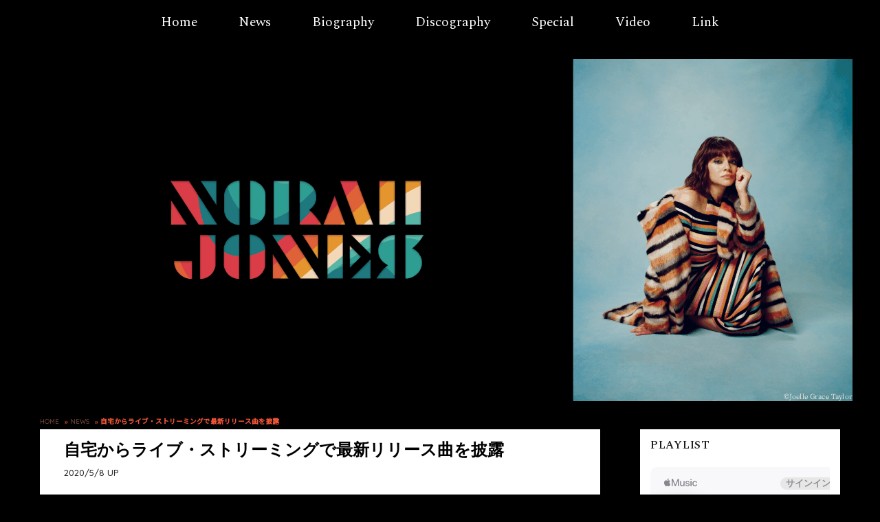

--- FILE ---
content_type: text/html; charset=UTF-8
request_url: https://norahjones.jp/2020-05-08video/
body_size: 14366
content:
<!DOCTYPE html>
<html lang="ja" class="no-js">
<head>
	<meta charset="UTF-8">
	<meta name="viewport" content="width=device-width, initial-scale=1">
	<link rel="profile" href="http://gmpg.org/xfn/11">
		<script>(function(html){html.className = html.className.replace(/\bno-js\b/,'js')})(document.documentElement);</script>
<script type="text/javascript">window.PUSH_GLOBAL = {geo_ip_country: 'US' };</script><meta name='robots' content='index, follow, max-image-preview:large, max-snippet:-1, max-video-preview:-1' />
	<style>img:is([sizes="auto" i], [sizes^="auto," i]) { contain-intrinsic-size: 3000px 1500px }</style>
	
<!-- Google Tag Manager for WordPress by gtm4wp.com -->
<script data-cfasync="false" data-pagespeed-no-defer>
	var gtm4wp_datalayer_name = "dataLayer";
	var dataLayer = dataLayer || [];
</script>
<!-- End Google Tag Manager for WordPress by gtm4wp.com -->
	<!-- This site is optimized with the Yoast SEO plugin v23.2 - https://yoast.com/wordpress/plugins/seo/ -->
	<title>自宅からライブ・ストリーミングで最新リリース曲を披露 - ノラ・ジョーンズ日本公式サイト</title>
	<link rel="canonical" href="https://norahjones.jp/2020-05-08video/" />
	<meta property="og:locale" content="ja_JP" />
	<meta property="og:type" content="article" />
	<meta property="og:title" content="自宅からライブ・ストリーミングで最新リリース曲を披露 - ノラ・ジョーンズ日本公式サイト" />
	<meta property="og:description" content="自宅からミニ・コンサートの配信を続けているノラ・ジョーンズが、5/7に配信したライブ・ストリーミングで、4月末にリリースになったばかりの「トライン・トゥ・キープ・イット・トゥギャザー」（3’10頃から）を披露しました。 &hellip; &quot;自宅からライブ・ストリーミングで最新リリース曲を披露&quot; の続きを読む" />
	<meta property="og:url" content="https://norahjones.jp/2020-05-08video/" />
	<meta property="og:site_name" content="ノラ・ジョーンズ日本公式サイト" />
	<meta property="article:publisher" content="https://www.facebook.com/norahjones" />
	<meta property="article:published_time" content="2020-05-08T04:59:20+00:00" />
	<meta property="article:modified_time" content="2021-03-25T12:07:17+00:00" />
	<meta name="author" content="Kumiko Yoshida" />
	<meta name="twitter:card" content="summary_large_image" />
	<meta name="twitter:creator" content="@usm_norahjones" />
	<meta name="twitter:site" content="@usm_norahjones" />
	<meta name="twitter:label1" content="執筆者" />
	<meta name="twitter:data1" content="Kumiko Yoshida" />
	<script type="application/ld+json" class="yoast-schema-graph">{"@context":"https://schema.org","@graph":[{"@type":"Article","@id":"https://norahjones.jp/2020-05-08video/#article","isPartOf":{"@id":"https://norahjones.jp/2020-05-08video/"},"author":{"name":"Kumiko Yoshida","@id":"https://norahjones.jp/#/schema/person/3df855d8a2a7b43e355433b6aa556095"},"headline":"自宅からライブ・ストリーミングで最新リリース曲を披露","datePublished":"2020-05-08T04:59:20+00:00","dateModified":"2021-03-25T12:07:17+00:00","mainEntityOfPage":{"@id":"https://norahjones.jp/2020-05-08video/"},"wordCount":0,"publisher":{"@id":"https://norahjones.jp/#organization"},"articleSection":["News"],"inLanguage":"ja"},{"@type":"WebPage","@id":"https://norahjones.jp/2020-05-08video/","url":"https://norahjones.jp/2020-05-08video/","name":"自宅からライブ・ストリーミングで最新リリース曲を披露 - ノラ・ジョーンズ日本公式サイト","isPartOf":{"@id":"https://norahjones.jp/#website"},"datePublished":"2020-05-08T04:59:20+00:00","dateModified":"2021-03-25T12:07:17+00:00","breadcrumb":{"@id":"https://norahjones.jp/2020-05-08video/#breadcrumb"},"inLanguage":"ja","potentialAction":[{"@type":"ReadAction","target":["https://norahjones.jp/2020-05-08video/"]}]},{"@type":"BreadcrumbList","@id":"https://norahjones.jp/2020-05-08video/#breadcrumb","itemListElement":[{"@type":"ListItem","position":1,"name":"Home","item":"https://norahjones.jp/"},{"@type":"ListItem","position":2,"name":"自宅からライブ・ストリーミングで最新リリース曲を披露"}]},{"@type":"WebSite","@id":"https://norahjones.jp/#website","url":"https://norahjones.jp/","name":"ノラ・ジョーンズ日本公式サイト","description":"","publisher":{"@id":"https://norahjones.jp/#organization"},"potentialAction":[{"@type":"SearchAction","target":{"@type":"EntryPoint","urlTemplate":"https://norahjones.jp/?s={search_term_string}"},"query-input":"required name=search_term_string"}],"inLanguage":"ja"},{"@type":"Organization","@id":"https://norahjones.jp/#organization","name":"ノラ・ジョーンズ日本公式サイト","url":"https://norahjones.jp/","logo":{"@type":"ImageObject","inLanguage":"ja","@id":"https://norahjones.jp/#/schema/logo/image/","url":"https://norahjones.jp/wp-content/uploads/2021/03/cropped-NORAHJONES-TIL-LOGO-2.png","contentUrl":"https://norahjones.jp/wp-content/uploads/2021/03/cropped-NORAHJONES-TIL-LOGO-2.png","width":240,"height":35,"caption":"ノラ・ジョーンズ日本公式サイト"},"image":{"@id":"https://norahjones.jp/#/schema/logo/image/"},"sameAs":["https://www.facebook.com/norahjones","https://x.com/usm_norahjones","https://instagram.com/norahjones"]},{"@type":"Person","@id":"https://norahjones.jp/#/schema/person/3df855d8a2a7b43e355433b6aa556095","name":"Kumiko Yoshida","image":{"@type":"ImageObject","inLanguage":"ja","@id":"https://norahjones.jp/#/schema/person/image/","url":"https://secure.gravatar.com/avatar/5640355ab34182b04887fbc2ffc1b93b2699f7598a5f804683f1523e32afae6b?s=96&d=mm&r=g","contentUrl":"https://secure.gravatar.com/avatar/5640355ab34182b04887fbc2ffc1b93b2699f7598a5f804683f1523e32afae6b?s=96&d=mm&r=g","caption":"Kumiko Yoshida"},"url":"https://norahjones.jp/author/umgyoshidaku/"}]}</script>
	<!-- / Yoast SEO plugin. -->


<link rel='dns-prefetch' href='//player.vimeo.com' />
<link rel='dns-prefetch' href='//w.soundcloud.com' />
<link rel='dns-prefetch' href='//fonts.googleapis.com' />
<link rel="alternate" type="application/rss+xml" title="ノラ・ジョーンズ日本公式サイト &raquo; フィード" href="https://norahjones.jp/feed/" />
<link rel="alternate" type="application/rss+xml" title="ノラ・ジョーンズ日本公式サイト &raquo; コメントフィード" href="https://norahjones.jp/comments/feed/" />
<script type="text/javascript">
/* <![CDATA[ */
window._wpemojiSettings = {"baseUrl":"https:\/\/s.w.org\/images\/core\/emoji\/15.1.0\/72x72\/","ext":".png","svgUrl":"https:\/\/s.w.org\/images\/core\/emoji\/15.1.0\/svg\/","svgExt":".svg","source":{"concatemoji":"https:\/\/norahjones.jp\/wp-includes\/js\/wp-emoji-release.min.js?ver=6.8.1"}};
/*! This file is auto-generated */
!function(i,n){var o,s,e;function c(e){try{var t={supportTests:e,timestamp:(new Date).valueOf()};sessionStorage.setItem(o,JSON.stringify(t))}catch(e){}}function p(e,t,n){e.clearRect(0,0,e.canvas.width,e.canvas.height),e.fillText(t,0,0);var t=new Uint32Array(e.getImageData(0,0,e.canvas.width,e.canvas.height).data),r=(e.clearRect(0,0,e.canvas.width,e.canvas.height),e.fillText(n,0,0),new Uint32Array(e.getImageData(0,0,e.canvas.width,e.canvas.height).data));return t.every(function(e,t){return e===r[t]})}function u(e,t,n){switch(t){case"flag":return n(e,"\ud83c\udff3\ufe0f\u200d\u26a7\ufe0f","\ud83c\udff3\ufe0f\u200b\u26a7\ufe0f")?!1:!n(e,"\ud83c\uddfa\ud83c\uddf3","\ud83c\uddfa\u200b\ud83c\uddf3")&&!n(e,"\ud83c\udff4\udb40\udc67\udb40\udc62\udb40\udc65\udb40\udc6e\udb40\udc67\udb40\udc7f","\ud83c\udff4\u200b\udb40\udc67\u200b\udb40\udc62\u200b\udb40\udc65\u200b\udb40\udc6e\u200b\udb40\udc67\u200b\udb40\udc7f");case"emoji":return!n(e,"\ud83d\udc26\u200d\ud83d\udd25","\ud83d\udc26\u200b\ud83d\udd25")}return!1}function f(e,t,n){var r="undefined"!=typeof WorkerGlobalScope&&self instanceof WorkerGlobalScope?new OffscreenCanvas(300,150):i.createElement("canvas"),a=r.getContext("2d",{willReadFrequently:!0}),o=(a.textBaseline="top",a.font="600 32px Arial",{});return e.forEach(function(e){o[e]=t(a,e,n)}),o}function t(e){var t=i.createElement("script");t.src=e,t.defer=!0,i.head.appendChild(t)}"undefined"!=typeof Promise&&(o="wpEmojiSettingsSupports",s=["flag","emoji"],n.supports={everything:!0,everythingExceptFlag:!0},e=new Promise(function(e){i.addEventListener("DOMContentLoaded",e,{once:!0})}),new Promise(function(t){var n=function(){try{var e=JSON.parse(sessionStorage.getItem(o));if("object"==typeof e&&"number"==typeof e.timestamp&&(new Date).valueOf()<e.timestamp+604800&&"object"==typeof e.supportTests)return e.supportTests}catch(e){}return null}();if(!n){if("undefined"!=typeof Worker&&"undefined"!=typeof OffscreenCanvas&&"undefined"!=typeof URL&&URL.createObjectURL&&"undefined"!=typeof Blob)try{var e="postMessage("+f.toString()+"("+[JSON.stringify(s),u.toString(),p.toString()].join(",")+"));",r=new Blob([e],{type:"text/javascript"}),a=new Worker(URL.createObjectURL(r),{name:"wpTestEmojiSupports"});return void(a.onmessage=function(e){c(n=e.data),a.terminate(),t(n)})}catch(e){}c(n=f(s,u,p))}t(n)}).then(function(e){for(var t in e)n.supports[t]=e[t],n.supports.everything=n.supports.everything&&n.supports[t],"flag"!==t&&(n.supports.everythingExceptFlag=n.supports.everythingExceptFlag&&n.supports[t]);n.supports.everythingExceptFlag=n.supports.everythingExceptFlag&&!n.supports.flag,n.DOMReady=!1,n.readyCallback=function(){n.DOMReady=!0}}).then(function(){return e}).then(function(){var e;n.supports.everything||(n.readyCallback(),(e=n.source||{}).concatemoji?t(e.concatemoji):e.wpemoji&&e.twemoji&&(t(e.twemoji),t(e.wpemoji)))}))}((window,document),window._wpemojiSettings);
/* ]]> */
</script>
<style id='wp-emoji-styles-inline-css' type='text/css'>

	img.wp-smiley, img.emoji {
		display: inline !important;
		border: none !important;
		box-shadow: none !important;
		height: 1em !important;
		width: 1em !important;
		margin: 0 0.07em !important;
		vertical-align: -0.1em !important;
		background: none !important;
		padding: 0 !important;
	}
</style>
<link rel='stylesheet' id='wp-block-library-css' href='https://norahjones.jp/wp-includes/css/dist/block-library/style.min.css?ver=6.8.1' type='text/css' media='all' />
<style id='classic-theme-styles-inline-css' type='text/css'>
/*! This file is auto-generated */
.wp-block-button__link{color:#fff;background-color:#32373c;border-radius:9999px;box-shadow:none;text-decoration:none;padding:calc(.667em + 2px) calc(1.333em + 2px);font-size:1.125em}.wp-block-file__button{background:#32373c;color:#fff;text-decoration:none}
</style>
<style id='global-styles-inline-css' type='text/css'>
:root{--wp--preset--aspect-ratio--square: 1;--wp--preset--aspect-ratio--4-3: 4/3;--wp--preset--aspect-ratio--3-4: 3/4;--wp--preset--aspect-ratio--3-2: 3/2;--wp--preset--aspect-ratio--2-3: 2/3;--wp--preset--aspect-ratio--16-9: 16/9;--wp--preset--aspect-ratio--9-16: 9/16;--wp--preset--color--black: #000000;--wp--preset--color--cyan-bluish-gray: #abb8c3;--wp--preset--color--white: #ffffff;--wp--preset--color--pale-pink: #f78da7;--wp--preset--color--vivid-red: #cf2e2e;--wp--preset--color--luminous-vivid-orange: #ff6900;--wp--preset--color--luminous-vivid-amber: #fcb900;--wp--preset--color--light-green-cyan: #7bdcb5;--wp--preset--color--vivid-green-cyan: #00d084;--wp--preset--color--pale-cyan-blue: #8ed1fc;--wp--preset--color--vivid-cyan-blue: #0693e3;--wp--preset--color--vivid-purple: #9b51e0;--wp--preset--gradient--vivid-cyan-blue-to-vivid-purple: linear-gradient(135deg,rgba(6,147,227,1) 0%,rgb(155,81,224) 100%);--wp--preset--gradient--light-green-cyan-to-vivid-green-cyan: linear-gradient(135deg,rgb(122,220,180) 0%,rgb(0,208,130) 100%);--wp--preset--gradient--luminous-vivid-amber-to-luminous-vivid-orange: linear-gradient(135deg,rgba(252,185,0,1) 0%,rgba(255,105,0,1) 100%);--wp--preset--gradient--luminous-vivid-orange-to-vivid-red: linear-gradient(135deg,rgba(255,105,0,1) 0%,rgb(207,46,46) 100%);--wp--preset--gradient--very-light-gray-to-cyan-bluish-gray: linear-gradient(135deg,rgb(238,238,238) 0%,rgb(169,184,195) 100%);--wp--preset--gradient--cool-to-warm-spectrum: linear-gradient(135deg,rgb(74,234,220) 0%,rgb(151,120,209) 20%,rgb(207,42,186) 40%,rgb(238,44,130) 60%,rgb(251,105,98) 80%,rgb(254,248,76) 100%);--wp--preset--gradient--blush-light-purple: linear-gradient(135deg,rgb(255,206,236) 0%,rgb(152,150,240) 100%);--wp--preset--gradient--blush-bordeaux: linear-gradient(135deg,rgb(254,205,165) 0%,rgb(254,45,45) 50%,rgb(107,0,62) 100%);--wp--preset--gradient--luminous-dusk: linear-gradient(135deg,rgb(255,203,112) 0%,rgb(199,81,192) 50%,rgb(65,88,208) 100%);--wp--preset--gradient--pale-ocean: linear-gradient(135deg,rgb(255,245,203) 0%,rgb(182,227,212) 50%,rgb(51,167,181) 100%);--wp--preset--gradient--electric-grass: linear-gradient(135deg,rgb(202,248,128) 0%,rgb(113,206,126) 100%);--wp--preset--gradient--midnight: linear-gradient(135deg,rgb(2,3,129) 0%,rgb(40,116,252) 100%);--wp--preset--font-size--small: 13px;--wp--preset--font-size--medium: 20px;--wp--preset--font-size--large: 36px;--wp--preset--font-size--x-large: 42px;--wp--preset--spacing--20: 0.44rem;--wp--preset--spacing--30: 0.67rem;--wp--preset--spacing--40: 1rem;--wp--preset--spacing--50: 1.5rem;--wp--preset--spacing--60: 2.25rem;--wp--preset--spacing--70: 3.38rem;--wp--preset--spacing--80: 5.06rem;--wp--preset--shadow--natural: 6px 6px 9px rgba(0, 0, 0, 0.2);--wp--preset--shadow--deep: 12px 12px 50px rgba(0, 0, 0, 0.4);--wp--preset--shadow--sharp: 6px 6px 0px rgba(0, 0, 0, 0.2);--wp--preset--shadow--outlined: 6px 6px 0px -3px rgba(255, 255, 255, 1), 6px 6px rgba(0, 0, 0, 1);--wp--preset--shadow--crisp: 6px 6px 0px rgba(0, 0, 0, 1);}:where(.is-layout-flex){gap: 0.5em;}:where(.is-layout-grid){gap: 0.5em;}body .is-layout-flex{display: flex;}.is-layout-flex{flex-wrap: wrap;align-items: center;}.is-layout-flex > :is(*, div){margin: 0;}body .is-layout-grid{display: grid;}.is-layout-grid > :is(*, div){margin: 0;}:where(.wp-block-columns.is-layout-flex){gap: 2em;}:where(.wp-block-columns.is-layout-grid){gap: 2em;}:where(.wp-block-post-template.is-layout-flex){gap: 1.25em;}:where(.wp-block-post-template.is-layout-grid){gap: 1.25em;}.has-black-color{color: var(--wp--preset--color--black) !important;}.has-cyan-bluish-gray-color{color: var(--wp--preset--color--cyan-bluish-gray) !important;}.has-white-color{color: var(--wp--preset--color--white) !important;}.has-pale-pink-color{color: var(--wp--preset--color--pale-pink) !important;}.has-vivid-red-color{color: var(--wp--preset--color--vivid-red) !important;}.has-luminous-vivid-orange-color{color: var(--wp--preset--color--luminous-vivid-orange) !important;}.has-luminous-vivid-amber-color{color: var(--wp--preset--color--luminous-vivid-amber) !important;}.has-light-green-cyan-color{color: var(--wp--preset--color--light-green-cyan) !important;}.has-vivid-green-cyan-color{color: var(--wp--preset--color--vivid-green-cyan) !important;}.has-pale-cyan-blue-color{color: var(--wp--preset--color--pale-cyan-blue) !important;}.has-vivid-cyan-blue-color{color: var(--wp--preset--color--vivid-cyan-blue) !important;}.has-vivid-purple-color{color: var(--wp--preset--color--vivid-purple) !important;}.has-black-background-color{background-color: var(--wp--preset--color--black) !important;}.has-cyan-bluish-gray-background-color{background-color: var(--wp--preset--color--cyan-bluish-gray) !important;}.has-white-background-color{background-color: var(--wp--preset--color--white) !important;}.has-pale-pink-background-color{background-color: var(--wp--preset--color--pale-pink) !important;}.has-vivid-red-background-color{background-color: var(--wp--preset--color--vivid-red) !important;}.has-luminous-vivid-orange-background-color{background-color: var(--wp--preset--color--luminous-vivid-orange) !important;}.has-luminous-vivid-amber-background-color{background-color: var(--wp--preset--color--luminous-vivid-amber) !important;}.has-light-green-cyan-background-color{background-color: var(--wp--preset--color--light-green-cyan) !important;}.has-vivid-green-cyan-background-color{background-color: var(--wp--preset--color--vivid-green-cyan) !important;}.has-pale-cyan-blue-background-color{background-color: var(--wp--preset--color--pale-cyan-blue) !important;}.has-vivid-cyan-blue-background-color{background-color: var(--wp--preset--color--vivid-cyan-blue) !important;}.has-vivid-purple-background-color{background-color: var(--wp--preset--color--vivid-purple) !important;}.has-black-border-color{border-color: var(--wp--preset--color--black) !important;}.has-cyan-bluish-gray-border-color{border-color: var(--wp--preset--color--cyan-bluish-gray) !important;}.has-white-border-color{border-color: var(--wp--preset--color--white) !important;}.has-pale-pink-border-color{border-color: var(--wp--preset--color--pale-pink) !important;}.has-vivid-red-border-color{border-color: var(--wp--preset--color--vivid-red) !important;}.has-luminous-vivid-orange-border-color{border-color: var(--wp--preset--color--luminous-vivid-orange) !important;}.has-luminous-vivid-amber-border-color{border-color: var(--wp--preset--color--luminous-vivid-amber) !important;}.has-light-green-cyan-border-color{border-color: var(--wp--preset--color--light-green-cyan) !important;}.has-vivid-green-cyan-border-color{border-color: var(--wp--preset--color--vivid-green-cyan) !important;}.has-pale-cyan-blue-border-color{border-color: var(--wp--preset--color--pale-cyan-blue) !important;}.has-vivid-cyan-blue-border-color{border-color: var(--wp--preset--color--vivid-cyan-blue) !important;}.has-vivid-purple-border-color{border-color: var(--wp--preset--color--vivid-purple) !important;}.has-vivid-cyan-blue-to-vivid-purple-gradient-background{background: var(--wp--preset--gradient--vivid-cyan-blue-to-vivid-purple) !important;}.has-light-green-cyan-to-vivid-green-cyan-gradient-background{background: var(--wp--preset--gradient--light-green-cyan-to-vivid-green-cyan) !important;}.has-luminous-vivid-amber-to-luminous-vivid-orange-gradient-background{background: var(--wp--preset--gradient--luminous-vivid-amber-to-luminous-vivid-orange) !important;}.has-luminous-vivid-orange-to-vivid-red-gradient-background{background: var(--wp--preset--gradient--luminous-vivid-orange-to-vivid-red) !important;}.has-very-light-gray-to-cyan-bluish-gray-gradient-background{background: var(--wp--preset--gradient--very-light-gray-to-cyan-bluish-gray) !important;}.has-cool-to-warm-spectrum-gradient-background{background: var(--wp--preset--gradient--cool-to-warm-spectrum) !important;}.has-blush-light-purple-gradient-background{background: var(--wp--preset--gradient--blush-light-purple) !important;}.has-blush-bordeaux-gradient-background{background: var(--wp--preset--gradient--blush-bordeaux) !important;}.has-luminous-dusk-gradient-background{background: var(--wp--preset--gradient--luminous-dusk) !important;}.has-pale-ocean-gradient-background{background: var(--wp--preset--gradient--pale-ocean) !important;}.has-electric-grass-gradient-background{background: var(--wp--preset--gradient--electric-grass) !important;}.has-midnight-gradient-background{background: var(--wp--preset--gradient--midnight) !important;}.has-small-font-size{font-size: var(--wp--preset--font-size--small) !important;}.has-medium-font-size{font-size: var(--wp--preset--font-size--medium) !important;}.has-large-font-size{font-size: var(--wp--preset--font-size--large) !important;}.has-x-large-font-size{font-size: var(--wp--preset--font-size--x-large) !important;}
:where(.wp-block-post-template.is-layout-flex){gap: 1.25em;}:where(.wp-block-post-template.is-layout-grid){gap: 1.25em;}
:where(.wp-block-columns.is-layout-flex){gap: 2em;}:where(.wp-block-columns.is-layout-grid){gap: 2em;}
:root :where(.wp-block-pullquote){font-size: 1.5em;line-height: 1.6;}
</style>
<link rel='stylesheet' id='push-global-css' href='https://norahjones.jp/wp-content/plugins/push-global/public/css/push-global-public.css?ver=1.2.37' type='text/css' media='all' />
<link rel='stylesheet' id='twentysixteen-fonts-css' href='https://fonts.googleapis.com/css?family=Merriweather%3A400%2C700%2C900%2C400italic%2C700italic%2C900italic%7CMontserrat%3A400%2C700%7CInconsolata%3A400&#038;subset=latin%2Clatin-ext' type='text/css' media='all' />
<link rel='stylesheet' id='genericons-css' href='https://norahjones.jp/wp-content/themes/norahjonesjp/genericons/genericons.css?ver=3.4.1' type='text/css' media='all' />
<link rel='stylesheet' id='twentysixteen-style-css' href='https://norahjones.jp/wp-content/themes/norahjonesjp/style.css?ver=6.8.1' type='text/css' media='all' />
<!--[if lt IE 10]>
<link rel='stylesheet' id='twentysixteen-ie-css' href='https://norahjones.jp/wp-content/themes/norahjonesjp/css/ie.css?ver=20160412' type='text/css' media='all' />
<![endif]-->
<!--[if lt IE 9]>
<link rel='stylesheet' id='twentysixteen-ie8-css' href='https://norahjones.jp/wp-content/themes/norahjonesjp/css/ie8.css?ver=20160412' type='text/css' media='all' />
<![endif]-->
<!--[if lt IE 8]>
<link rel='stylesheet' id='twentysixteen-ie7-css' href='https://norahjones.jp/wp-content/themes/norahjonesjp/css/ie7.css?ver=20160412' type='text/css' media='all' />
<![endif]-->
<link rel='stylesheet' id='ae_frontend_css-css' href='https://norahjones.jp/wp-content/plugins/appreciation-engine-social-sign-in/css/ae_frontend.css?ver=2.14.34' type='text/css' media='all' />
<link rel='stylesheet' id='ae_frontend_font_awesome_css-css' href='https://norahjones.jp/wp-content/plugins/appreciation-engine-social-sign-in/css/font-awesome/css/fontawesome.min.css?ver=5.15.4' type='text/css' media='all' />
<link rel='stylesheet' id='ae_frontend_font_awesome_brands_css-css' href='https://norahjones.jp/wp-content/plugins/appreciation-engine-social-sign-in/css/font-awesome/css/brands.min.css?ver=5.15.4' type='text/css' media='all' />
<link rel='stylesheet' id='ae_frontend_font_awesome_solid_css-css' href='https://norahjones.jp/wp-content/plugins/appreciation-engine-social-sign-in/css/font-awesome/css/solid.min.css?ver=5.15.4' type='text/css' media='all' />
<link rel='stylesheet' id='ae_frontend_font_awesome_v4_shims_css-css' href='https://norahjones.jp/wp-content/plugins/appreciation-engine-social-sign-in/css/font-awesome/css/v4-shims.min.css?ver=5.15.4' type='text/css' media='all' />
<link rel='stylesheet' id='intl-tel-input-css' href='https://norahjones.jp/wp-content/plugins/appreciation-engine-social-sign-in/css/intl-tel-input/intlTelInput.min.css?ver=2.14.34' type='text/css' media='all' />
<link rel='stylesheet' id='jquery-modal-css-css' href='https://norahjones.jp/wp-content/plugins/appreciation-engine-social-sign-in/libraries/jquery-modal/jquery.modal.css?ver=2.14.34' type='text/css' media='all' />
<link rel='stylesheet' id='really_simple_share_style-css' href='https://norahjones.jp/wp-content/plugins/really-simple-facebook-twitter-share-buttons/style.css?ver=6.8.1' type='text/css' media='all' />
<link rel='stylesheet' id='push_ucid_bar_styles-css' href='https://norahjones.jp/wp-content/plugins/push-ucid-bar/push_ucid_bar_style.css?ver=1.0' type='text/css' media='screen' />
<script type="text/javascript" src="https://norahjones.jp/wp-includes/js/jquery/jquery.min.js?ver=3.7.1" id="jquery-core-js"></script>
<script type="text/javascript" src="https://norahjones.jp/wp-includes/js/jquery/jquery-migrate.min.js?ver=3.4.1" id="jquery-migrate-js"></script>
<script type="text/javascript" src="https://norahjones.jp/wp-content/plugins/push-ucid-bar/js/push_ucid_bar_activate.js" id="push_ucid_bar_activate-js"></script>
<script type="text/javascript" src="https://norahjones.jp/wp-content/plugins/push-ucid-bar/js/push_ucid_bar_hover.js" id="push_ucid_bar_hover-js"></script>
<script type="text/javascript" src="https://norahjones.jp/wp-content/plugins/push-global/public/js/push-global-public.js?ver=1.2.37" id="push-global-js"></script>
<script type="text/javascript" id="push-global-autocolor-js-extra">
/* <![CDATA[ */
var PUSH_AUTOCOLOR = {"elementSelectors":["#_evidon-collapse-message","#_evidon-decline-button","#_evidon-accept-button","#_evidon-option-button","#_evidon-message","#_evidon-message a"]};
/* ]]> */
</script>
<script type="text/javascript" src="https://norahjones.jp/wp-content/plugins/push-global/public/js/autocolor/autocolor.js?ver=1.2.37" id="push-global-autocolor-js"></script>
<!--[if lt IE 9]>
<script type="text/javascript" src="https://norahjones.jp/wp-content/themes/norahjonesjp/js/html5.js?ver=3.7.3" id="twentysixteen-html5-js"></script>
<![endif]-->
<script type="text/javascript" src="https://norahjones.jp/wp-content/plugins/appreciation-engine-social-sign-in/js/int-tel-input/intlTelInput.min.js?ver=2.14.34" id="intl-tel-input-js"></script>
<script type="text/javascript" src="https://norahjones.jp/wp-content/plugins/appreciation-engine-social-sign-in/js/int-tel-input/utils.js?ver=2.14.34" id="intl-tel-input-utils-js"></script>
<script type="text/javascript" src="https://norahjones.jp/wp-content/plugins/appreciation-engine-social-sign-in/js/ae_wp_frontend.js?ver=2.14.34" id="ae-wp-frontend-js"></script>
<script type="text/javascript" id="ae-wp-js-js-extra">
/* <![CDATA[ */
var AEJSWP = {"plugin_version":"2.14.34","ajaxurl":"https:\/\/norahjones.jp\/wp-admin\/admin-ajax.php","ajax_action_login":"ae_social_signin_user_login_ajax","redirect_action_login":"ae_social_signin_user_login_redirect","ajax_action_get_logout_url":"ae_social_signin_get_logout_url_ajax","ajax_action_send_user_optins":"ae_social_signin_send_user_optins","ajax_action_user_check_captcha":"ae_social_signin_user_check_captcha","login_status_messages":["fail","WordPress user created & logged-in","WordPress user found & logged-in","WordPress user found, but not logged-in (logged-in session disabled)","WordPress user created, but not logged-in (logged-in session disabled)","WordPress user record creation disabled"],"login_fail_status_messages":["","Unspecified error","No access token","AE API error","Missing miniumum required fields (AEUserID, Username or Email)","More than 1 WordPress user record with this AE_User_ID! Doing nothing - contact an admin!","Cannot create the WordPress user account - you have not been signed-in.<br\/><br\/>This can occur if you have another Admin user account on this WordPress install with the same email or username.<br\/><br\/>Please signup with a different email and\/or username.","A WordPress user is already logged in, please log-out first","Email not yet verified"],"ae_js_path":"","debug":"","flow_type":"redirect","extra_fields_screen":"after","extra_fields":{"email":{"required":true,"label":"email"},"username":{"required":true,"label":"username"},"password":{"label":"password"}},"minimum_age":"","analytics_tracking_delegate":"trackingDelegate.AEConnect","services":"facebook,twitter,google,youtube,soundcloud,spotify,rdio,deezer,beatsmusic,foursquare,tumblr,lastfm","flow_css":"","verify_email":"1","flow_text":{"login_header":"Sign In","register_header":"Sign Up","error_header":"Sorry, there seems to be a problem","add_info_header":"Additional Information","add_info_button":"Submit","forgot_password_link":"forgot password?","recover_password_link":"Recover Password","have_account_link":"Have an account?","need_help_link":"need help?","create_account_link":"create an account","verify_email_header":"Verify Email","verify_email_sent":"A verification email will be sent to","verify_email_instructions":"Please click the link in the email to confirm your address and continue.","verify_email_success_button":"OK","verify_email_retry_button":"Retry","verify_email_success_header":"Success.","verify_email_success_message":"Your email was successfully verified.","verify_email_error_header":"Sorry.","verify_email_error_message":"That is not a valid activation url, or the url has expired. Please double check your email, or trigger a new activation email.","reset_pw_header":"Reset Password","reset_pw_sent":"A verification email will be sent to","reset_pw_instructions":"Please click the link in the email to confirm your address and reset your password.","reset_pw_button":"Verify Email","reset_pw_confirm_header":"Reset Password - Confirm","reset_pw_confirm_instructions":"Please enter a new password...","reset_pw_confirm_button":"Confirm","reset_pw_done_header":"Reset Password - Done!","reset_pw_done_message":"Your password has been reset.","reset_pw_done_button":"OK"},"no_email":"","hide_email_form":"","social_first":"","ae_logout_url":"?auth_method=direct&return_url=https%3A%2F%2Fnorahjones.jp%2F2020-05-08video%2F","ae_logout_url_bare":"?auth_method=direct","wp_logout_url":"https:\/\/norahjones.jp\/wp-login.php?action=logout&redirect_to=https%3A%2F%2Fnorahjones.jp%2F2020-05-08video%2F&_wpnonce=0a642d495a","return_url":"https:\/\/norahjones.jp\/wp-admin\/admin-ajax.php?action=ae_social_signin_user_login_redirect&return_url=https%3A%2F%2Fnorahjones.jp%2F2020-05-08video%2F","login_redirect_url":"","user_logged_in":"","email_format":{"background_color":"","font_size":"","font_family":"","font_color":"","show_header":"1","header_background_color":"","header_font_color":"","image_url":"","reset_pw_email_subject":"Password Reset For norahjones.jp","reset_pw_email_message":"Click the link to verify your email and reset your password","reset_pw_email_link":"Reset Password","verify_email_subject":"Please verify your email address for norahjones.jp","verify_email_message":"Click the link to verify your email","verify_email_link":"Verify Email","show_footer":"1","footer_background_color":"","footer_font_color":"","logo_img_url":"","logo_link":"","copyright":""},"sso_type":"disabled","validation_target":"","ajax_login":"","ajax_update_class":"ae-wp-ajax-update","disable_logged_in_session":"","disable_wp_user_record":"","logged_in_salutation":"Hey, {USERNAME}","auth_connected":"Already Connected","widget_cta":"Click to sign-in","profile_link":"Profile","profile_link_url":"","logout_link":"Logout","extra_info":"","date_format":"DD-MM-YYYY","aejsready_handlers":[],"mailingListFormCompletedCallbacks":[],"event_waiters":{},"data_filters":{},"custom_forms":[],"aejs_async_load":"","disable_jquery_modal_enqueue":"","safari_incognito_error":"Hello, trying to sign up?<br\/>It looks like you're using private browsing mode on Safari. You can disable private browsing on Safari, or use private browsing in Chrome\/Firefox to sign up!","cookies_disabled_error":"Hello, trying to sign up?<br\/>It looks like cookies are disabled in your browser. Enable cookies to sign up!"};
/* ]]> */
</script>
<script type="text/javascript" src="https://norahjones.jp/wp-content/plugins/appreciation-engine-social-sign-in/js/min/ae_wp-min.js?ver=2.14.34" id="ae-wp-js-js"></script>
<script type="text/javascript" src="https://norahjones.jp/wp-content/plugins/appreciation-engine-social-sign-in/libraries/jquery-modal/jquery.modal.min.js?ver=2.14.34" id="jquery-modal-js"></script>
<link rel="https://api.w.org/" href="https://norahjones.jp/wp-json/" /><link rel="alternate" title="JSON" type="application/json" href="https://norahjones.jp/wp-json/wp/v2/posts/1011" /><link rel="EditURI" type="application/rsd+xml" title="RSD" href="https://norahjones.jp/xmlrpc.php?rsd" />
<meta name="generator" content="WordPress 6.8.1" />
<link rel='shortlink' href='https://norahjones.jp/?p=1011' />
<link rel="alternate" title="oEmbed (JSON)" type="application/json+oembed" href="https://norahjones.jp/wp-json/oembed/1.0/embed?url=https%3A%2F%2Fnorahjones.jp%2F2020-05-08video%2F" />
<link rel="alternate" title="oEmbed (XML)" type="text/xml+oembed" href="https://norahjones.jp/wp-json/oembed/1.0/embed?url=https%3A%2F%2Fnorahjones.jp%2F2020-05-08video%2F&#038;format=xml" />
<meta name="robots" content="noimageai">
<meta name="robots" content="noai">
<meta name="generator" content="Youtube Showcase v3.4.0 - https://emdplugins.com" />

<!-- Google Tag Manager for WordPress by gtm4wp.com -->
<!-- GTM Container placement set to footer -->
<script data-cfasync="false" data-pagespeed-no-defer type="text/javascript">
	var dataLayer_content = {"pagePostType":"post","pagePostType2":"single-post","pageCategory":["news"],"pagePostAuthor":"Kumiko Yoshida"};
	dataLayer.push( dataLayer_content );
</script>
<script data-cfasync="false">
(function(w,d,s,l,i){w[l]=w[l]||[];w[l].push({'gtm.start':
new Date().getTime(),event:'gtm.js'});var f=d.getElementsByTagName(s)[0],
j=d.createElement(s),dl=l!='dataLayer'?'&l='+l:'';j.async=true;j.src=
'//www.googletagmanager.com/gtm.js?id='+i+dl;f.parentNode.insertBefore(j,f);
})(window,document,'script','dataLayer','GTM-NSC8LLS');
</script>
<!-- End Google Tag Manager for WordPress by gtm4wp.com --><link rel="icon" href="https://norahjones.jp/wp-content/uploads/2022/02/Come-Away-With-Me-150x150.jpg" sizes="32x32" />
<link rel="icon" href="https://norahjones.jp/wp-content/uploads/2022/02/Come-Away-With-Me-300x300.jpg" sizes="192x192" />
<link rel="apple-touch-icon" href="https://norahjones.jp/wp-content/uploads/2022/02/Come-Away-With-Me-300x300.jpg" />
<meta name="msapplication-TileImage" content="https://norahjones.jp/wp-content/uploads/2022/02/Come-Away-With-Me-300x300.jpg" />
		<style type="text/css" id="wp-custom-css">
			/*
ここに独自の CSS を追加することができます。

詳しくは上のヘルプアイコンをクリックしてください。
*/




a {
	color: #dc3232;
	text-decoration: none;
}
.catch-red,.catch-red a {
color:#dc3232;
}

.catch-red a:hover {
color:#555d66;
}
aside .releasebox {
	text-align:center;
}
aside section ul.download{
	list-style:none;
text-align:center;
}
aside section ul.download li,aside section ul.download li img {
	margin:0 auto;
}

body.home aside section ul.download {
	  display: -webkit-box;
  display: -ms-flexbox;
  display: flex;
  justify-content: space-around;
}
body.home aside section ul.download li {
width:50%;
}
body.home .releasebox img{
	max-width:80%;
}

.home .content-area-top.video {
	display:none;
}

@media screen and (max-width: 600px) {
.stbox-wrap {
    border:none;
  }
}

.site-branding a {
	display:none;
}

header{
 text-align: center;
 width: 100%;
}

h1, .content-area h1 {
    color: #000000;
}

.footer-nav-wrap ul li {
border-bottom: 1px solid #545454;
}
.nav-button-wrap {
background:#545454;
}
.content-info a {
    color: #OOO;
}
.content-info {
    color: #OOO;
}		</style>
			<link rel="shortcut icon" href="https://norahjones.jp/wp-content/uploads/2020/01/apple-touch-icon.png">
	<link rel="apple-touch-icon" href="https://norahjones.jp/wp-content/uploads/2020/01/apple-touch-icon.png">
	<script src="//ajax.googleapis.com/ajax/libs/jquery/1.12.4/jquery.min.js"></script>
	<link rel="stylesheet" href="https://use.fontawesome.com/releases/v5.8.1/css/all.css" integrity="sha384-50oBUHEmvpQ+1lW4y57PTFmhCaXp0ML5d60M1M7uH2+nqUivzIebhndOJK28anvf" crossorigin="anonymous">
<link href="https://fonts.googleapis.com/css?family=Abril+Fatface|Noto+Sans+JP:400,500|Noto+Serif+JP:400,500,600|Quicksand:500,600|Spectral:400,600&display=swap" rel="stylesheet">
</head>

<body class="wp-singular post-template-default single single-post postid-1011 single-format-standard wp-custom-logo wp-theme-norahjonesjp group-blog">
<div id="page" class="site">
	<div class="site-inner">
		<a class="skip-link screen-reader-text" href="#content">コンテンツへスキップ</a>

		<header id="masthead" class="site-header" role="banner">
			<div class="site-header-main">
				<div class="site-branding">             
                <a href="/">
				<img src="https://norahjones.jp/wp-content/uploads/2020/03/norahjones_logo.png" />
                </a>        
				</div><!-- .site-branding -->
	
					<div class="nav-button-wrap">
	<a  class="nav-button" href="#">
    <span></span>
    <span></span>
    <span></span>
  </a>
	</div>
													<nav id="site-navigation gnavi" class="nav-wrap" role="navigation" aria-label="メインメニュー">
				<div class="menu-main-container"><ul id="menu-main" class="primary-menu"><li id="menu-item-123" class="menu-item menu-item-type-custom menu-item-object-custom menu-item-123"><a href="/">Home</a></li>
<li id="menu-item-1432" class="menu-item menu-item-type-custom menu-item-object-custom menu-item-1432"><a href="/category/news/">News</a></li>
<li id="menu-item-99" class="menu-item menu-item-type-post_type menu-item-object-page menu-item-99"><a href="https://norahjones.jp/biography/">Biography</a></li>
<li id="menu-item-122" class="menu-item menu-item-type-custom menu-item-object-custom menu-item-122"><a href="https://norahjones.jp/discogenre/all/">Discography</a></li>
<li id="menu-item-121" class="menu-item menu-item-type-custom menu-item-object-custom menu-item-121"><a href="/special/">Special</a></li>
<li id="menu-item-1149" class="menu-item menu-item-type-custom menu-item-object-custom menu-item-1149"><a target="_blank" href="https://www.youtube.com/user/norahjonesVEVO">Video</a></li>
<li id="menu-item-651" class="menu-item menu-item-type-post_type menu-item-object-page menu-item-651"><a href="https://norahjones.jp/link/">Link</a></li>
</ul></div>							</nav><!-- .main-navigation -->
										
	</div><!-- .site-header-main -->
											<div class="header-image">
					<a href="https://norahjones.jp/" rel="home">
						<img src="https://norahjones.jp/wp-content/uploads/2025/08/cropped-NorahJones25-1.png" srcset="https://norahjones.jp/wp-content/uploads/2025/08/cropped-NorahJones25-1-300x125.png 300w, https://norahjones.jp/wp-content/uploads/2025/08/cropped-NorahJones25-1-1024x425.png 1024w, https://norahjones.jp/wp-content/uploads/2025/08/cropped-NorahJones25-1-768x319.png 768w, https://norahjones.jp/wp-content/uploads/2025/08/cropped-NorahJones25-1.png 1200w" sizes="(max-width: 709px) 85vw, (max-width: 909px) 81vw, (max-width: 1362px) 88vw, 1200px" width="1200" height="498" alt="ノラ・ジョーンズ日本公式サイト">
					</a>
				</div><!-- .header-image -->
					</header><!-- .site-header -->
		<div id="content" class="site-content">

    <div class="content-info">
     <a href="https://norahjones.jp/">HOME</a> » <a href="https://norahjones.jp/category/news/">NEWS</a> » <span class="current">自宅からライブ・ストリーミングで最新リリース曲を披露</span>
    </div>
    
<div id="primary" class="content-area">
	<main id="main" class="site-main" role="main">
	
    
                <div class="blog">
                <ul class="single">
                                                <li>
                                <h1>自宅からライブ・ストリーミングで最新リリース曲を披露</h1>
                                <p class="post_date">2020/5/8 UP</p>
                                <div class="clear"></div>
                                <p>自宅からミニ・コンサートの配信を続けているノラ・ジョーンズが、5/7に配信したライブ・ストリーミングで、4月末にリリースになったばかりの「トライン・トゥ・キープ・イット・トゥギャザー」（3’10頃から）を披露しました。<br />
この曲は新型コロナウイルスと戦う世界の現状を受けて急遽リリースに至ったシングルで、6月12日に発売される新アルバム『ピック・ミー・アップ・オフ・ザ・フロア』のボーナス・トラックとして収録される予定です。</p>
<p><iframe width="560" height="315" src="https://www.youtube.com/embed/nuFDRI9uQtY" frameborder="0" allow="accelerometer; autoplay; encrypted-media; gyroscope; picture-in-picture" allowfullscreen></iframe></p>
<div style="min-height:33px;" class="really_simple_share really_simple_share_button robots-nocontent snap_nopreview"><div class="really_simple_share_twitter" style="width:80px;"><a href="https://twitter.com/share" class="twitter-share-button" data-count="horizontal"  data-text="自宅からライブ・ストリーミングで最新リリース曲を披露" data-url="https://norahjones.jp/2020-05-08video/"  data-via="" data-lang="ja"  ></a></div><div class="really_simple_share_facebook_share_new" style="width:80px;"><div class="fb-share-button" data-href="https://norahjones.jp/2020-05-08video/" data-type="button_count" data-width="80"></div></div></div>
		<div class="really_simple_share_clearfix"></div>                                <div class="clear"></div>


                                                            
                        
                        
                        		<!-- #pager -->
			<div id="pager">
				
					<div id="prev"><a href="https://norahjones.jp/2020-05-01radio/" rel="prev"><< 前の記事 </a></div>
					<div id="next"><a href="https://norahjones.jp/2020-05-08video02/" rel="next">次の記事 >> </a></div>
				
<div class="clear"></div>
			</div>
			<!-- /#pager -->
            
            
                    </li>
                    <!-- End the Loop. -->          
                </ul>
            </div>
            <div class="hrline"></div>
            <!--End Blog Post-->
            <div class="clear"></div>
            
            
            
	</main><!-- .site-main -->

	<aside id="content-bottom-widgets" class="content-bottom-widgets" role="complementary">


			<div class="widget-area">
			<section id="block-11" class="widget widget_block widget_media_image">
<figure class="wp-block-image size-full"><a href="https://VisionsTour.lnk.to/Norah2025" target="_blank" rel=" noreferrer noopener"><img loading="lazy" decoding="async" width="800" height="240" src="https://norahjones.jp/wp-content/uploads/2025/08/NJP-banner-setlist.png" alt="" class="wp-image-2415" srcset="https://norahjones.jp/wp-content/uploads/2025/08/NJP-banner-setlist.png 800w, https://norahjones.jp/wp-content/uploads/2025/08/NJP-banner-setlist-300x90.png 300w, https://norahjones.jp/wp-content/uploads/2025/08/NJP-banner-setlist-768x230.png 768w" sizes="auto, (max-width: 709px) 85vw, (max-width: 909px) 67vw, (max-width: 984px) 61vw, (max-width: 1362px) 45vw, 600px" /></a></figure>
</section><section id="block-13" class="widget widget_block">
<div class="wp-block-columns is-layout-flex wp-container-core-columns-is-layout-9d6595d7 wp-block-columns-is-layout-flex">
<div class="wp-block-column is-layout-flow wp-block-column-is-layout-flow" style="flex-basis:100%"><div class="widget_text widget widget_custom_html"><h2 class="widgettitle">来日記念盤</h2><div class="textwidget custom-html-widget"><img decoding="async" src="https://norahjones.jp/wp-content/uploads/2025/08/UCCQ-9788.jpg" width="350" />
<br><br>
<a href="https://norah-jones.lnk.to/Visions" target="_blank"><span style="font-size: 12pt;"><strong>♪『Visions [JAPAN EDITION]』</strong></span></a>
2025.9.24 RELEASE
<br><br></div></div>

<div class="widget_text widget widget_custom_html"><h2 class="widgettitle">NEW SINGLE</h2><div class="textwidget custom-html-widget"><iframe loading="lazy" width="560" height="315" src="https://www.youtube.com/embed/rfNBNBJKy3I?si=v2N-AWsaibsCUY-u" title="YouTube video player" frameborder="0" allow="accelerometer; autoplay; clipboard-write; encrypted-media; gyroscope; picture-in-picture; web-share" referrerpolicy="strict-origin-when-cross-origin" allowfullscreen></iframe><br><br>

<a href="https://norahjones.lnk.to/Summertime" target="_blank"><span style="font-size: 12pt;"><strong>♪Norah Jones, John Legend「Summertime Blue」</strong></span></a>
2025.6.27. RELEASE</div></div></div>
</div>
</section>		</div><!-- .widget-area -->
	</aside><!-- .content-bottom-widgets -->

</div><!-- .content-area -->

	<aside id="secondary" class="sidebar widget-area" role="complementary">		<section id="custom_html-9" class="widget_text widget widget_custom_html"><h2 class="widget-title">PLAYLIST</h2><div class="textwidget custom-html-widget"><center>
<iframe allow="autoplay *; encrypted-media *;" frameborder="0" height="400" style="width:100%;max-width:1500px;overflow:hidden;background:transparent;" sandbox="allow-forms allow-popups allow-same-origin allow-scripts allow-storage-access-by-user-activation allow-top-navigation-by-user-activation" src="https://embed.music.apple.com/jp/playlist/%E3%81%AF%E3%81%98%E3%82%81%E3%81%A6%E3%81%AE-%E3%83%8E%E3%83%A9-%E3%82%B8%E3%83%A7%E3%83%BC%E3%83%B3%E3%82%BA/pl.f465577a2c9446478a9d5ab4f7c873ee"></iframe>

<iframe src="https://open.spotify.com/embed/playlist/3uIRwFI52BOC9VK8yHWZnb" style="width:100%;max-width:1500px;overflow:hidden;background:transparent;" height="380" frameborder="0" allowtransparency="true" allow="encrypted-media"></iframe>


	</center>
</div></section><section id="block-14" class="widget widget_block">
<figure class="wp-block-embed is-type-video is-provider-youtube wp-block-embed-youtube wp-embed-aspect-16-9 wp-has-aspect-ratio"><div class="wp-block-embed__wrapper">
<iframe loading="lazy" title="ノラ・ジョーンズ「クリスマス・コーリング」MV ～インスピレーション・ストーリー Ver." width="840" height="473" src="https://www.youtube.com/embed/ZuyGCkrCoLg?feature=oembed&enablejsapi=1&origin=https://norahjones.jp" frameborder="0" allow="accelerometer; autoplay; clipboard-write; encrypted-media; gyroscope; picture-in-picture; web-share" referrerpolicy="strict-origin-when-cross-origin" allowfullscreen></iframe>
</div></figure>
</section><section id="block-15" class="widget widget_block">
<figure class="wp-block-embed is-type-video is-provider-youtube wp-block-embed-youtube wp-embed-aspect-16-9 wp-has-aspect-ratio"><div class="wp-block-embed__wrapper">
<iframe loading="lazy" title="Norah Jones - I’m Alive MV -Japan Original Version / ノラ・ジョーンズ×めぞん一刻「アイム・アライヴ」公式MV" width="840" height="473" src="https://www.youtube.com/embed/qWgqCVSAiEI?feature=oembed&enablejsapi=1&origin=https://norahjones.jp" frameborder="0" allow="accelerometer; autoplay; clipboard-write; encrypted-media; gyroscope; picture-in-picture; web-share" referrerpolicy="strict-origin-when-cross-origin" allowfullscreen></iframe>
</div></figure>
</section><section id="block-16" class="widget widget_block">
<figure class="wp-block-embed is-type-video is-provider-youtube wp-block-embed-youtube wp-embed-aspect-16-9 wp-has-aspect-ratio"><div class="wp-block-embed__wrapper">
<iframe loading="lazy" title="Norah Jones - Flame Twin (Japanese Lyric Video)" width="840" height="473" src="https://www.youtube.com/embed/qKMs4edYg_A?feature=oembed&enablejsapi=1&origin=https://norahjones.jp" frameborder="0" allow="accelerometer; autoplay; clipboard-write; encrypted-media; gyroscope; picture-in-picture; web-share" referrerpolicy="strict-origin-when-cross-origin" allowfullscreen></iframe>
</div></figure>
</section><section id="block-9" class="widget widget_block widget_search"><form role="search" method="get" action="https://norahjones.jp/" class="wp-block-search__button-outside wp-block-search__text-button wp-block-search"    ><label class="wp-block-search__label" for="wp-block-search__input-1" >検索</label><div class="wp-block-search__inside-wrapper " ><input class="wp-block-search__input" id="wp-block-search__input-1" placeholder="" value="" type="search" name="s" required /><button aria-label="検索" class="wp-block-search__button wp-element-button" type="submit" >検索</button></div></form></section><section id="block-10" class="widget widget_block">
<figure class="wp-block-embed is-type-rich is-provider-twitter wp-block-embed-twitter"><div class="wp-block-embed__wrapper">
<a class="twitter-timeline" data-width="840" data-height="1000" data-dnt="true" href="https://twitter.com/usm_norahjones?ref_src=twsrc%5Etfw">Tweets by usm_norahjones</a><script async src="https://platform.twitter.com/widgets.js" charset="utf-8"></script>
</div></figure>
</section>	</aside><!-- .sidebar .widget-area -->
		</div><!-- .site-content -->

		<footer id="colophon" class="site-footer" role="contentinfo">
							<nav class="footer-nav-wrap" role="navigation" aria-label="フッターメインメニュー">
					<div class="menu-main-container"><ul id="menu-main-1" class="primary-menu"><li class="menu-item menu-item-type-custom menu-item-object-custom menu-item-123"><a href="/">Home</a></li>
<li class="menu-item menu-item-type-custom menu-item-object-custom menu-item-1432"><a href="/category/news/">News</a></li>
<li class="menu-item menu-item-type-post_type menu-item-object-page menu-item-99"><a href="https://norahjones.jp/biography/">Biography</a></li>
<li class="menu-item menu-item-type-custom menu-item-object-custom menu-item-122"><a href="https://norahjones.jp/discogenre/all/">Discography</a></li>
<li class="menu-item menu-item-type-custom menu-item-object-custom menu-item-121"><a href="/special/">Special</a></li>
<li class="menu-item menu-item-type-custom menu-item-object-custom menu-item-1149"><a target="_blank" href="https://www.youtube.com/user/norahjonesVEVO">Video</a></li>
<li class="menu-item menu-item-type-post_type menu-item-object-page menu-item-651"><a href="https://norahjones.jp/link/">Link</a></li>
</ul></div>				</nav><!-- .main-navigation -->
			
							<nav class="social-navigation" role="navigation" aria-label="フッターソーシャルリンクメニュー">
					<div class="menu-sns-container"><ul id="menu-sns" class="social-links-menu"><li id="menu-item-645" class="menu-item menu-item-type-custom menu-item-object-custom menu-item-645"><a target="_blank" href="https://twitter.com/NorahJones"><span class="screen-reader-text">Twitter</span></a></li>
<li id="menu-item-646" class="menu-item menu-item-type-custom menu-item-object-custom menu-item-646"><a target="_blank" href="https://www.facebook.com/norahjones"><span class="screen-reader-text">Facebook</span></a></li>
<li id="menu-item-647" class="menu-item menu-item-type-custom menu-item-object-custom menu-item-647"><a target="_blank" href="https://instagram.com/norahjones"><span class="screen-reader-text">Instagram</span></a></li>
<li id="menu-item-648" class="menu-item menu-item-type-custom menu-item-object-custom menu-item-648"><a target="_blank" href="https://www.youtube.com/user/norahjonesVEVO"><span class="screen-reader-text">YouTube</span></a></li>
<li id="menu-item-649" class="menu-item menu-item-type-custom menu-item-object-custom menu-item-649"><a href="https://open.spotify.com/artist/2Kx7MNY7cI1ENniW7vT30N"><span class="screen-reader-text">Spotify</span></a></li>
</ul></div>				</nav><!-- .social-navigation -->
			
			<div class="site-info">
			Copyright © 2019 <a href="https://www.universal-music.co.jp/" target="_blank">UNIVERSAL MUSIC LLC</a> All rights reserved.
			</div><!-- .site-info -->
		</footer><!-- .site-footer -->
	</div><!-- .site-inner -->
</div><!-- .site -->
<script type="text/javascript">


	$('.nav-button').on('click',function(){
  if( $(this).hasClass('active') ){
    $(this).removeClass('active');
    $('.nav-wrap').addClass('close').removeClass('open');
  }else {
    $(this).addClass('active');
    $('.nav-wrap').addClass('open').removeClass('close'); 
  }
});
	
	$('.nav a').on('click',function(){
  if( $('.nav-button').hasClass('active') ){
    $('.nav-button').removeClass('active');
    $('.nav-wrap').addClass('close').removeClass('open');
  }else {
    $('.nav-button').addClass('active');
    $('.nav-wrap').addClass('open').removeClass('close'); 
  }
});	
</script>
<script type="speculationrules">
{"prefetch":[{"source":"document","where":{"and":[{"href_matches":"\/*"},{"not":{"href_matches":["\/wp-*.php","\/wp-admin\/*","\/wp-content\/uploads\/*","\/wp-content\/*","\/wp-content\/plugins\/*","\/wp-content\/themes\/norahjonesjp\/*","\/*\\?(.+)"]}},{"not":{"selector_matches":"a[rel~=\"nofollow\"]"}},{"not":{"selector_matches":".no-prefetch, .no-prefetch a"}}]},"eagerness":"conservative"}]}
</script>
<div class="site-info">
　　 <p>　　<a href="https://www.universal-music.co.jp/privacy-policy/" rel="noopener" target="_blank">個人情報保護方針 / クッキーポリシー</a></p>
</div><script type="text/javascript">
        //<![CDATA[
        
      !function(d,s,id){var js,fjs=d.getElementsByTagName(s)[0];if(!d.getElementById(id)){js=d.createElement(s);js.id=id;js.src="https://platform.twitter.com/widgets.js";fjs.parentNode.insertBefore(js,fjs);}}(document,"script","twitter-wjs");
      
        //]]>
  		</script>
  <div id="fb-root"></div>
  <script>(function(d, s, id) {
    var js, fjs = d.getElementsByTagName(s)[0];
    if (d.getElementById(id)) return;
    js = d.createElement(s); js.id = id;
    js.src = "//connect.facebook.net/ja_JP/sdk.js#xfbml=1&version=v2.0";
    fjs.parentNode.insertBefore(js, fjs);
  }(document, 'script', 'facebook-jssdk'));</script>
<!-- GTM Container placement set to footer -->
<!-- Google Tag Manager (noscript) -->
				<noscript><iframe src="https://www.googletagmanager.com/ns.html?id=GTM-NSC8LLS" height="0" width="0" style="display:none;visibility:hidden" aria-hidden="true"></iframe></noscript>
<!-- End Google Tag Manager (noscript) --><style id='core-block-supports-inline-css' type='text/css'>
.wp-container-core-columns-is-layout-9d6595d7{flex-wrap:nowrap;}
</style>
<script type="text/javascript" src="https://norahjones.jp/wp-content/plugins/duracelltomi-google-tag-manager/dist/js/gtm4wp-form-move-tracker.js?ver=1.20.2" id="gtm4wp-form-move-tracker-js"></script>
<script type="text/javascript" src="https://norahjones.jp/wp-content/plugins/duracelltomi-google-tag-manager/dist/js/gtm4wp-youtube.js?ver=1.20.2" id="gtm4wp-youtube-js"></script>
<script type="text/javascript" src="https://player.vimeo.com/api/player.js?ver=1.0" id="gtm4wp-vimeo-api-js"></script>
<script type="text/javascript" src="https://norahjones.jp/wp-content/plugins/duracelltomi-google-tag-manager/dist/js/gtm4wp-vimeo.js?ver=1.20.2" id="gtm4wp-vimeo-js"></script>
<script type="text/javascript" src="https://w.soundcloud.com/player/api.js?ver=1.0" id="gtm4wp-soundcloud-api-js"></script>
<script type="text/javascript" src="https://norahjones.jp/wp-content/plugins/duracelltomi-google-tag-manager/dist/js/gtm4wp-soundcloud.js?ver=1.20.2" id="gtm4wp-soundcloud-js"></script>
<script type="text/javascript" src="https://norahjones.jp/wp-content/themes/norahjonesjp/js/skip-link-focus-fix.js?ver=20160412" id="twentysixteen-skip-link-focus-fix-js"></script>
<script type="text/javascript" id="twentysixteen-script-js-extra">
/* <![CDATA[ */
var screenReaderText = {"expand":"\u30b5\u30d6\u30e1\u30cb\u30e5\u30fc\u3092\u5c55\u958b","collapse":"\u30b5\u30d6\u30e1\u30cb\u30e5\u30fc\u3092\u9589\u3058\u308b"};
/* ]]> */
</script>
<script type="text/javascript" src="https://norahjones.jp/wp-content/themes/norahjonesjp/js/functions.js?ver=20160412" id="twentysixteen-script-js"></script>



<script type="text/javascript" src="/_Incapsula_Resource?SWJIYLWA=719d34d31c8e3a6e6fffd425f7e032f3&ns=2&cb=1234058573" async></script></body>
</html>

<!--
Performance optimized by W3 Total Cache. Learn more: https://www.boldgrid.com/w3-total-cache/


Served from: norahjones.jp @ 2025-12-31 17:26:03 by W3 Total Cache
-->

--- FILE ---
content_type: text/css
request_url: https://norahjones.jp/wp-content/plugins/push-ucid-bar/push_ucid_bar_style.css?ver=1.0
body_size: 964
content:
/*
Sign-In Bar
*/
#ucid_bar 
{
    position: absolute;
    width: 100%;
    height: 60px;
    background-color: #121212;
    border-bottom: 5px solid #333;
    color: #fff;
    text-decoration: none;
    top: -60px;
    left: 0;
    z-index: 998;
    font-family: Helvetica, Arial, Sans-Serif;
	letter-spacing: 0px !important;
}
#ucid_bar .capture_iframe {
	background-color: #121212;
}

#ucid_bar a, #ucid_bar a:visited, #ucid_bar a:link
{
    text-decoration: none;
    color: #fff;
}

#ucid_bar a:active
{
    color: #aaa;
}

#ucid_bar a:hover
{
    text-decoration: underline;
}

#ucid_bar .lowerTab 
{
    background-color: #333;
    position: absolute;
    bottom: -43px;
	left: 50%;
	margin-left: 240px;
    height: 28px;
    width: 234px;
    padding: 5px;
    text-align: center;
    cursor: default;
    -webkit-border-bottom-right-radius: 10px;
    -webkit-border-bottom-left-radius: 10px;
    -moz-border-radius-bottomright: 10px;
    -moz-border-radius-bottomleft: 10px;
    border-bottom-right-radius: 10px;
    border-bottom-left-radius: 10px;
    color: #9BF2FC;
    font-size: 11px;
}

#ucid_bar .lowerTab strong
{
    color: #fff;
    font-weight: bold;
}

#ucid_bar .lowerTab #social_icons
{
    position: relative;
    top: 3px;
}

#ucid_bar .capture_iframe 
{
    position: absolute;
	left: 50%;
	margin-left: 198px;
    top: 8px;
}

#ucid_bar #loader
{
    position: absolute;
	left: 50%;
	margin-left:300px;
    top: 21px;
}

#ucid_bar #menu
{
    position: absolute;
    left: 50%;
    top: 21px;
	margin-left: 240px;
    text-align: right;
}

#ucid_bar #memberInfo 
{
    bottom: -47px;
    height: 27px;
    padding-top: 10px;
	text-align: left;
}

#ucid_bar #greeting {
    padding-left: 32px;
}


#ucid_bar #memberName
{
    color: #fff;
}

#ucid_bar #menu li
{
    display: inline;
    margin-right: 23px;
    list-style-type: none;
}

#ucid_bar #memberAvatar 
{
    position: absolute;
    display: block;
    top: 8px;
    left: 11px;
}

#ucid_bar #memberAvatar img
{
    width: 21px;
    height: 21px;
}

#ucid_bar #rewardsIcon img 
{
    width: 21px;
    height: 21px;
    vertical-align: middle;
}

/*
Mobile Sign-In
*/
.sso_membership_mobile {
	position: absolute;
	top: 0px;
	left: 50%;
	margin-left: 240px;
    width:234px;
    height:32px; 
    padding:5px 0 0 0;
    background-color: #333;
    -webkit-border-bottom-right-radius: 10px;
    -webkit-border-bottom-left-radius: 10px;
    -moz-border-radius-bottomright: 10px;
    -moz-border-radius-bottomleft: 10px;
    border-bottom-right-radius: 10px;
    border-bottom-left-radius: 10px;
    font-size:11px; 
    color: #ffffff;
    font-family: Arial, Helvetica, sans-serif;
}
#sso_loggedout_mobile {
    width:234px; 
}
#sso_loggedout_mobile .sso_text_mobile {
   	float:left;
   	width: 170px;
   	font-size:11px;
   	margin-top:2px;
}
#sso_loggedout_mobile .sso_icons_mobile {
    width:54px; height:25px;
    background:url(images/sso_social_icons.png) no-repeat;
    margin-left: 9px;
    margin-top: 4px;
}
#sso_loggedout_mobile span {
    display:block; 
    float:left;
}
#sso_loggedin_mobile {
    width:300px;
    margin-left: 170px;
    height:33px; 
    padding:13px 0 0 10px;
    background-color: #333;
}
#sso_loggedin_mobile strong {
    width:85px; height:11px; margin:0 5px 0 0;
    display:inline-block;
    overflow:hidden;
    line-height:10px;
}
.sso_membership_mobile strong {
    color: #fff;
}
.sso_membership_mobile a {
	color:#ffffff;	
}
.sso_membership_mobile a:link, .sso_membership_mobile a:visited {
    text-decoration: none;
    color:#fff;
    font-size:13px;
}
.sso_membership_mobile a:hover, .sso_membership_mobile a:active {
	 color:#999999;
}
.sso_membership_mobile span {
    height: 20px;
    line-height: 20px;
}

/**
 * Social Sign in Shortcuts
 */
#ucid-social-shortcuts {
	list-style-type: none;
	display: inline;
	margin: 0px;
	padding: 0px;
}

#ucid-social-shortcuts li {
	display: inline;
	padding: 0px;
	margin: 0px;
}

#ucid-social-shortcuts li a.jr-custom-login {
	background-repeat: no-repeat;
	display: inline-block;
	vertical-align: middle;
	width: 24px;
	height: 24px;
	padding: 0px 0px 0px 3px;
}

#ucid-social-shortcuts li span.signin-label {
	display: inline-block;
	vertical-align: middle;
	padding: 0px 3px 0px 0px;
}

#ucid-social-shortcuts li a.facebook {
	background-image: url(images/facebook-24x24.png);
}

#ucid-social-shortcuts li a.google {
	background-image: url(images/google-24x24.png);
}

#ucid-social-shortcuts li a.twitter {
	background-image: url(images/twitter-24x24.png);
}

--- FILE ---
content_type: application/x-javascript
request_url: https://norahjones.jp/wp-content/plugins/push-ucid-bar/js/push_ucid_bar_activate.js
body_size: -74
content:
jQuery(document).ready(function () {
	(function() {
		var ucidBar = jQuery("#ucid_bar");
		jQuery(document.body).bind("ucidActivate", function(e) {
			var bgcolor = jQuery("#callToAction").css("background-color");
			ucidBar[0].scrollIntoView();
			jQuery("#callToAction").css("background-color", "#FFF202").animate({backgroundColor: bgcolor}, {duration: 3000, queue: false});
		});
	})();
});

--- FILE ---
content_type: application/javascript
request_url: https://norahjones.jp/_Incapsula_Resource?SWJIYLWA=719d34d31c8e3a6e6fffd425f7e032f3&ns=2&cb=1234058573
body_size: 19078
content:
var _0x521f=['\x77\x6f\x46\x72\x77\x6f\x50\x44\x71\x38\x4f\x73\x77\x72\x2f\x43\x6d\x30\x44\x43\x67\x43\x77\x73\x58\x38\x4f\x36\x45\x38\x4f\x6d\x77\x71\x74\x30','\x61\x73\x4f\x30\x4f\x63\x4f\x37\x77\x36\x51\x3d','\x54\x63\x4b\x67\x4a\x73\x4f\x37\x46\x38\x4b\x62\x44\x54\x55\x3d','\x77\x35\x6f\x42\x44\x73\x4f\x72\x77\x71\x2f\x44\x67\x6b\x33\x44\x6b\x63\x4f\x30\x64\x4d\x4f\x39\x46\x63\x4b\x54\x77\x72\x70\x6e\x57\x67\x38\x34','\x4b\x57\x50\x44\x71\x42\x78\x67\x4f\x67\x3d\x3d','\x77\x6f\x30\x38\x77\x35\x33\x44\x72\x53\x72\x43\x6f\x31\x49\x2f','\x77\x72\x68\x51\x54\x4d\x4b\x51\x4a\x4d\x4f\x69\x57\x38\x4b\x78\x44\x47\x50\x44\x6a\x67\x31\x6a\x77\x34\x37\x44\x76\x41\x3d\x3d','\x41\x77\x35\x2f\x47\x30\x42\x6b','\x58\x4d\x4b\x78\x77\x36\x4d\x43\x77\x34\x63\x3d','\x77\x36\x4a\x75\x5a\x69\x56\x49\x77\x6f\x52\x39\x46\x38\x4f\x74\x77\x70\x54\x43\x72\x7a\x66\x43\x71\x4d\x4b\x7a\x77\x36\x52\x7a\x77\x72\x6e\x43\x70\x63\x4b\x35\x77\x72\x73\x3d','\x43\x31\x6b\x46\x77\x70\x6f\x75\x77\x71\x51\x3d','\x4e\x63\x4b\x59\x77\x70\x7a\x43\x6b\x48\x72\x43\x69\x63\x4f\x45\x61\x44\x48\x43\x6e\x51\x3d\x3d','\x77\x72\x31\x79\x49\x56\x59\x6b\x77\x35\x33\x44\x75\x73\x4b\x68\x77\x72\x72\x43\x68\x69\x31\x58\x77\x72\x50\x44\x71\x73\x4f\x73\x77\x37\x62\x44\x6d\x4d\x4b\x72\x77\x6f\x38\x6c\x77\x71\x62\x43\x6b\x38\x4f\x50','\x65\x4d\x4f\x54\x4c\x31\x76\x44\x68\x41\x3d\x3d','\x44\x4d\x4b\x7a\x77\x6f\x59\x3d','\x56\x4d\x4f\x2b\x77\x34\x5a\x38\x77\x6f\x37\x43\x6a\x73\x4f\x70\x56\x77\x3d\x3d','\x65\x6c\x6c\x44\x44\x42\x30\x49\x77\x36\x54\x44\x6e\x7a\x6b\x42\x77\x6f\x38\x78\x77\x37\x45\x74\x46\x53\x39\x39\x4d\x6d\x6a\x43\x6b\x63\x4f\x79\x77\x35\x42\x70\x49\x48\x42\x4b','\x5a\x30\x6a\x43\x6a\x4d\x4f\x64\x4e\x77\x3d\x3d','\x49\x73\x4f\x51\x4c\x78\x2f\x43\x72\x63\x4b\x76\x5a\x51\x3d\x3d','\x55\x4d\x4f\x32\x77\x35\x77\x2b','\x63\x6b\x72\x43\x69\x58\x68\x45\x59\x51\x59\x3d','\x64\x73\x4f\x53\x4e\x33\x31\x5a\x77\x6f\x73\x3d','\x77\x70\x6b\x6c\x77\x34\x62\x44\x69\x69\x6e\x43\x74\x51\x38\x6a\x52\x6d\x6b\x38\x58\x30\x30\x33\x4c\x56\x37\x43\x71\x6a\x33\x44\x76\x42\x34\x3d','\x77\x71\x50\x43\x75\x68\x76\x43\x70\x4d\x4f\x72','\x57\x6b\x35\x64\x44\x41\x77\x72\x77\x71\x50\x44\x6b\x43\x67\x51','\x5a\x78\x63\x41\x62\x79\x62\x43\x6c\x73\x4b\x72\x77\x35\x37\x44\x6d\x79\x58\x43\x71\x73\x4b\x54\x66\x63\x4f\x31\x77\x71\x30\x68\x77\x37\x68\x6c\x77\x34\x6b\x4d\x77\x6f\x51\x3d','\x54\x73\x4f\x2b\x77\x34\x52\x75\x77\x70\x34\x3d','\x62\x68\x73\x74\x77\x71\x46\x70\x56\x38\x4b\x55\x77\x37\x49\x72\x50\x79\x67\x3d','\x4f\x38\x4f\x4d\x4c\x42\x6e\x43\x70\x38\x4b\x71\x43\x68\x4c\x43\x72\x68\x2f\x43\x72\x31\x6f\x77\x62\x63\x4b\x6f\x77\x70\x38\x50\x50\x38\x4b\x33\x77\x70\x64\x47\x77\x71\x45\x59\x64\x6d\x56\x35\x45\x4d\x4f\x42','\x4d\x42\x50\x44\x69\x73\x4b\x6a\x77\x34\x35\x6f','\x47\x33\x37\x44\x6f\x79\x68\x59\x47\x78\x6f\x45\x77\x34\x45\x34\x4b\x6e\x62\x43\x68\x78\x63\x70\x77\x70\x49\x36\x4f\x73\x4b\x32\x4e\x53\x45\x3d','\x47\x55\x67\x43\x77\x6f\x30\x31\x77\x71\x41\x6f\x44\x31\x72\x44\x75\x4d\x4b\x76\x77\x36\x68\x4f\x77\x35\x4c\x44\x6e\x4d\x4b\x38\x62\x7a\x37\x44\x76\x32\x4d\x38\x77\x37\x30\x72\x55\x63\x4f\x7a\x77\x71\x63\x79\x42\x56\x6f\x3d','\x77\x72\x44\x43\x67\x63\x4f\x55\x43\x79\x49\x3d','\x77\x6f\x73\x4e\x77\x37\x56\x4d\x57\x73\x4b\x4f\x77\x71\x76\x43\x74\x79\x7a\x44\x6f\x52\x6b\x3d','\x77\x72\x51\x6c\x77\x6f\x33\x44\x73\x63\x4b\x44\x4b\x73\x4f\x39\x77\x71\x51\x3d','\x48\x6d\x46\x47\x77\x37\x6a\x43\x71\x63\x4f\x6d\x63\x73\x4f\x39\x56\x73\x4b\x63\x57\x56\x33\x43\x72\x79\x48\x44\x72\x73\x4b\x6a\x64\x63\x4b\x58\x77\x6f\x63\x30\x52\x38\x4b\x38\x77\x6f\x78\x61\x77\x72\x44\x43\x69\x63\x4b\x75\x52\x31\x2f\x43\x67\x4d\x4f\x72\x65\x73\x4f\x74\x77\x35\x33\x43\x6d\x4d\x4b\x5a\x54\x6e\x78\x6e\x57\x51\x4c\x44\x70\x44\x6a\x44\x76\x63\x4b\x54\x46\x73\x4f\x61\x42\x73\x4f\x54\x77\x36\x70\x52\x77\x37\x38\x49\x77\x36\x7a\x44\x73\x48\x63\x43\x77\x6f\x51\x31\x77\x6f\x4c\x43\x6e\x73\x4f\x58\x77\x6f\x2f\x44\x6c\x4d\x4b\x37\x61\x6c\x73\x6f\x5a\x56\x6e\x43\x6b\x53\x62\x44\x6e\x63\x4b\x4f\x77\x37\x6e\x43\x74\x32\x66\x44\x74\x68\x49\x48\x61\x6d\x33\x43\x70\x56\x45\x3d','\x44\x38\x4f\x53\x77\x36\x48\x43\x74\x44\x34\x3d','\x77\x72\x70\x4b\x77\x37\x77\x3d','\x56\x31\x2f\x43\x69\x67\x3d\x3d','\x64\x41\x41\x39\x77\x71\x46\x39\x64\x73\x4b\x66\x77\x37\x34\x6f','\x77\x72\x59\x76\x77\x71\x7a\x44\x74\x73\x4b\x59\x4c\x4d\x4f\x39\x77\x72\x41\x3d','\x51\x31\x35\x62\x47\x68\x63\x54\x77\x71\x54\x44\x68\x77\x3d\x3d','\x77\x71\x34\x6c\x77\x72\x72\x44\x6f\x41\x3d\x3d','\x77\x72\x70\x74\x77\x6f\x50\x44\x6b\x42\x70\x47\x77\x34\x31\x77\x77\x70\x6c\x2f\x41\x6b\x34\x67\x4b\x73\x4b\x70\x77\x71\x50\x43\x67\x51\x39\x64\x52\x4d\x4b\x46','\x5a\x68\x38\x43\x66\x69\x77\x3d','\x77\x72\x70\x74\x77\x6f\x50\x44\x6b\x42\x70\x47\x77\x34\x31\x77\x77\x37\x70\x30\x43\x55\x67\x3d','\x65\x55\x6e\x43\x68\x58\x59\x50\x5a\x79\x67\x45\x77\x72\x64\x61\x50\x73\x4b\x74\x77\x34\x38\x33\x59\x63\x4f\x67\x43\x38\x4b\x53\x41\x4d\x4f\x44\x43\x47\x34\x3d','\x45\x57\x58\x44\x68\x44\x4d\x66','\x77\x34\x41\x50\x4b\x38\x4f\x32\x77\x72\x72\x44\x69\x6c\x66\x44\x6d\x51\x3d\x3d','\x66\x68\x38\x59\x59\x69\x37\x43\x67\x4d\x4f\x78\x77\x35\x37\x44\x6e\x48\x2f\x43\x72\x4d\x4b\x4f\x57\x38\x4f\x2b\x77\x71\x45\x6c\x77\x36\x52\x34\x77\x70\x74\x66\x77\x70\x70\x56\x48\x4d\x4b\x6c','\x65\x32\x51\x68\x77\x36\x62\x44\x6e\x77\x3d\x3d','\x50\x32\x46\x48\x77\x37\x72\x43\x71\x63\x4f\x6b\x61\x4d\x4b\x38\x54\x63\x4b\x4c','\x50\x6d\x2f\x44\x74\x51\x3d\x3d','\x56\x38\x4b\x6e\x77\x37\x59\x62\x77\x35\x46\x6b\x77\x35\x54\x43\x6c\x38\x4b\x36\x41\x77\x3d\x3d','\x58\x63\x4f\x6d\x77\x34\x73\x75\x59\x4d\x4f\x68\x77\x35\x62\x43\x75\x51\x3d\x3d','\x53\x4d\x4f\x77\x77\x35\x63\x6f\x63\x63\x4f\x6d\x77\x70\x66\x43\x6f\x4d\x4f\x2b\x66\x73\x4b\x6e\x62\x77\x3d\x3d','\x77\x6f\x6f\x39\x77\x35\x50\x44\x75\x31\x6b\x3d','\x51\x6c\x4a\x4e\x48\x52\x59\x3d','\x77\x36\x7a\x43\x6b\x33\x6b\x50\x4a\x38\x4f\x69\x54\x73\x4b\x50\x61\x6e\x73\x36\x64\x73\x4f\x2f','\x77\x70\x34\x44\x77\x37\x64\x4b\x53\x77\x3d\x3d','\x52\x6d\x4e\x53\x59\x44\x51\x46','\x64\x73\x4f\x52\x77\x71\x45\x37\x77\x34\x63\x3d','\x4e\x33\x48\x44\x76\x38\x4b\x44\x77\x6f\x4c\x44\x6f\x51\x3d\x3d','\x5a\x41\x45\x34\x77\x72\x52\x79\x51\x4d\x4b\x6e\x77\x37\x34\x2b\x50\x6a\x6f\x69\x48\x73\x4b\x6a\x77\x70\x62\x43\x6c\x41\x3d\x3d','\x64\x45\x62\x43\x67\x63\x4f\x59\x4f\x38\x4b\x6a\x77\x70\x49\x53\x77\x71\x54\x44\x6d\x4d\x4b\x62\x62\x4d\x4b\x54\x77\x34\x6c\x73','\x77\x6f\x50\x43\x76\x6b\x50\x44\x6c\x4d\x4b\x4e\x4e\x67\x3d\x3d','\x61\x47\x6f\x61\x77\x37\x62\x44\x6d\x42\x58\x44\x6f\x54\x62\x43\x75\x6d\x38\x4b\x77\x72\x76\x44\x6c\x38\x4b\x71\x50\x73\x4f\x50\x77\x70\x58\x43\x69\x73\x4f\x4e\x77\x35\x44\x43\x76\x63\x4b\x31','\x77\x72\x74\x36\x77\x6f\x6e\x44\x6c\x67\x4e\x51','\x59\x68\x52\x44\x4c\x79\x37\x43\x6c\x4d\x4b\x66\x77\x34\x68\x6c\x4c\x4d\x4b\x32\x54\x47\x6e\x44\x6b\x44\x56\x77\x77\x34\x45\x42\x4b\x51\x3d\x3d','\x77\x70\x6b\x6b\x77\x35\x62\x44\x76\x55\x68\x56','\x49\x46\x66\x43\x67\x53\x51\x6c\x52\x33\x5a\x76\x77\x72\x78\x51\x4e\x46\x55\x3d','\x65\x78\x78\x62\x49\x69\x62\x43\x67\x73\x4f\x46\x77\x36\x39\x65\x52\x73\x4b\x66\x59\x45\x72\x44\x71\x69\x4a\x46\x77\x37\x41\x33\x43\x63\x4f\x51\x4b\x6c\x58\x43\x71\x78\x52\x48\x77\x6f\x6c\x4e\x77\x6f\x4c\x43\x6e\x77\x3d\x3d','\x77\x36\x62\x44\x70\x55\x54\x43\x76\x33\x59\x3d','\x43\x58\x4c\x44\x74\x41\x3d\x3d','\x63\x56\x62\x43\x69\x58\x39\x31\x61\x6a\x63\x79\x77\x72\x41\x3d','\x77\x72\x39\x32\x4f\x56\x67\x33\x77\x35\x51\x3d','\x77\x6f\x41\x74\x77\x35\x37\x44\x68\x79\x48\x43\x6f\x31\x55\x6a\x51\x54\x4d\x70\x51\x57\x38\x35\x49\x45\x54\x43\x73\x53\x37\x43\x72\x55\x76\x44\x76\x63\x4b\x46\x4c\x73\x4b\x71\x4b\x6b\x54\x44\x6b\x41\x3d\x3d','\x77\x6f\x49\x42\x77\x36\x38\x3d','\x47\x48\x4c\x43\x73\x41\x63\x4a\x5a\x31\x6f\x3d','\x77\x72\x63\x6a\x77\x72\x44\x44\x6f\x63\x4b\x65\x4e\x4d\x4b\x39\x77\x71\x54\x43\x75\x45\x70\x66\x77\x71\x72\x43\x6c\x4d\x4f\x31\x77\x36\x30\x49\x77\x71\x30\x3d','\x58\x73\x4b\x6a\x47\x73\x4f\x74\x42\x4d\x4b\x65\x4e\x7a\x70\x4f\x77\x34\x55\x3d','\x63\x73\x4f\x30\x49\x38\x4f\x6e\x77\x36\x62\x43\x72\x63\x4b\x6f\x77\x6f\x67\x4d\x77\x37\x78\x35\x57\x41\x2f\x44\x6c\x63\x4f\x56\x61\x63\x4f\x41\x77\x36\x6b\x78\x77\x37\x51\x36\x77\x34\x5a\x65\x62\x46\x46\x42\x77\x34\x4e\x7a\x62\x53\x38\x44\x46\x52\x76\x43\x68\x73\x4f\x4f\x77\x70\x58\x44\x68\x46\x6b\x4e','\x62\x4d\x4f\x57\x4e\x57\x39\x49','\x52\x73\x4b\x78\x77\x36\x55\x41\x77\x37\x4e\x6d\x77\x36\x58\x43\x67\x4d\x4b\x2b\x49\x6c\x37\x43\x72\x57\x41\x3d','\x42\x30\x33\x44\x6b\x68\x54\x43\x72\x78\x67\x3d','\x4d\x48\x76\x44\x74\x38\x4b\x65\x77\x70\x49\x3d','\x59\x4d\x4f\x54\x4e\x55\x66\x44\x68\x6c\x4a\x4e\x77\x34\x6e\x44\x73\x63\x4b\x34\x77\x71\x33\x44\x74\x4d\x4b\x33\x4a\x73\x4b\x6a\x77\x34\x50\x44\x73\x55\x48\x43\x76\x38\x4f\x72\x77\x72\x58\x44\x76\x63\x4f\x4b\x77\x70\x67\x49\x77\x37\x74\x46\x52\x63\x4b\x4c\x77\x6f\x31\x65\x47\x73\x4b\x71\x45\x38\x4f\x4f\x77\x70\x37\x43\x6f\x63\x4f\x6c\x77\x6f\x6b\x3d','\x49\x4d\x4b\x57\x77\x70\x37\x43\x69\x33\x6f\x3d','\x5a\x51\x30\x4c\x65\x51\x6a\x43\x68\x73\x4f\x67\x77\x35\x2f\x44\x6d\x68\x58\x43\x72\x73\x4b\x56\x56\x41\x3d\x3d','\x50\x38\x4f\x4d\x77\x6f\x48\x43\x6d\x73\x4f\x32\x51\x67\x3d\x3d','\x66\x73\x4f\x6e\x4e\x4d\x4f\x67\x77\x36\x55\x3d','\x43\x31\x37\x44\x68\x52\x50\x43\x72\x41\x70\x6c\x77\x35\x56\x6c\x77\x72\x39\x4e\x77\x70\x78\x47\x53\x6a\x51\x64\x4f\x52\x44\x43\x6c\x42\x7a\x44\x69\x73\x4f\x32\x48\x45\x74\x77\x57\x4d\x4f\x38\x77\x70\x41\x33\x77\x72\x39\x48\x77\x35\x50\x43\x6d\x48\x66\x43\x6e\x30\x5a\x77\x77\x37\x72\x43\x6e\x67\x3d\x3d','\x77\x6f\x4e\x78\x77\x6f\x6a\x44\x76\x63\x4f\x43\x77\x71\x2f\x44\x6b\x46\x72\x43\x6d\x7a\x73\x35\x57\x63\x4f\x79','\x4c\x73\x4f\x58\x49\x78\x50\x43\x72\x4d\x4b\x75','\x4e\x78\x6e\x44\x67\x73\x4b\x2b\x77\x35\x34\x3d','\x43\x57\x58\x44\x6e\x69\x38\x64\x63\x54\x72\x44\x67\x67\x6e\x44\x6f\x4d\x4b\x45\x77\x72\x78\x6c\x77\x72\x31\x4d\x77\x72\x4c\x43\x67\x44\x33\x43\x69\x56\x74\x4f\x59\x38\x4f\x31\x52\x55\x48\x44\x67\x67\x72\x44\x67\x47\x54\x43\x6c\x4d\x4b\x44\x56\x57\x55\x38\x5a\x44\x54\x44\x69\x38\x4f\x42\x77\x35\x62\x43\x73\x63\x4f\x4a\x53\x45\x58\x43\x73\x48\x4c\x43\x68\x67\x3d\x3d','\x77\x35\x45\x59\x45\x63\x4f\x78\x77\x72\x7a\x44\x6b\x41\x3d\x3d','\x59\x42\x49\x62\x62\x43\x44\x43\x6a\x38\x4f\x32','\x77\x36\x6b\x42\x43\x63\x4f\x4a\x4d\x79\x54\x44\x71\x4d\x4b\x74\x77\x34\x33\x44\x69\x63\x4f\x46\x48\x6e\x48\x44\x72\x73\x4f\x64\x44\x56\x6e\x43\x69\x32\x6e\x44\x6b\x4d\x4f\x78\x43\x38\x4b\x45\x42\x4d\x4b\x35','\x56\x38\x4b\x75\x41\x38\x4f\x6d\x41\x73\x4b\x54\x46\x7a\x31\x56\x77\x70\x6a\x43\x74\x63\x4f\x31\x41\x4d\x4f\x69\x77\x6f\x73\x3d','\x5a\x42\x59\x77\x77\x72\x64\x76\x62\x41\x3d\x3d','\x77\x72\x78\x77\x77\x6f\x48\x44\x6b\x78\x49\x3d','\x65\x78\x78\x62\x49\x69\x62\x43\x67\x73\x4f\x46\x77\x36\x39\x65\x52\x73\x4b\x48\x65\x6b\x4c\x44\x76\x54\x64\x62\x77\x36\x55\x38\x44\x73\x4b\x36\x4a\x30\x54\x43\x70\x46\x31\x65\x77\x6f\x34\x53\x77\x35\x62\x44\x67\x63\x4f\x75','\x77\x70\x35\x69\x77\x36\x59\x79\x65\x51\x3d\x3d','\x4a\x33\x72\x44\x73\x38\x4b\x43\x77\x72\x66\x44\x74\x63\x4f\x55\x77\x37\x76\x44\x71\x48\x41\x41\x64\x38\x4b\x57','\x64\x38\x4f\x59\x4f\x33\x4e\x42\x77\x6f\x59\x3d','\x77\x34\x66\x43\x6f\x55\x4a\x2b\x65\x73\x4b\x6b\x43\x73\x4b\x31\x4b\x52\x4e\x68\x77\x36\x49\x51\x77\x70\x62\x43\x71\x63\x4b\x39\x47\x69\x58\x43\x6d\x56\x67\x5a\x52\x73\x4f\x31\x77\x35\x4c\x44\x73\x44\x44\x43\x71\x38\x4b\x6b\x59\x55\x2f\x43\x6d\x6d\x63\x3d','\x59\x78\x78\x42\x50\x69\x51\x3d','\x77\x71\x5a\x67\x4d\x6b\x30\x43\x77\x35\x76\x44\x71\x38\x4b\x67\x77\x72\x7a\x44\x72\x43\x42\x43\x77\x72\x77\x3d','\x4c\x63\x4f\x53\x77\x6f\x48\x43\x67\x4d\x4f\x30\x58\x73\x4f\x68\x5a\x77\x3d\x3d','\x43\x73\x4f\x76\x77\x70\x41\x78\x4a\x63\x4b\x35\x77\x34\x58\x44\x70\x4d\x4f\x72\x49\x73\x4b\x76\x4e\x38\x4b\x34\x77\x72\x44\x44\x6c\x63\x4b\x77\x77\x35\x6f\x6f\x77\x70\x68\x49\x4f\x38\x4f\x6b\x4c\x41\x72\x43\x68\x73\x4b\x38\x77\x36\x44\x43\x68\x67\x3d\x3d','\x77\x6f\x38\x73\x77\x35\x50\x44\x70\x30\x67\x3d','\x49\x38\x4f\x57\x77\x71\x62\x44\x72\x69\x31\x38\x49\x38\x4f\x56\x77\x36\x2f\x43\x74\x45\x76\x44\x76\x77\x42\x68\x77\x71\x58\x43\x70\x55\x52\x75\x49\x6b\x59\x59\x53\x54\x76\x44\x6e\x63\x4b\x43\x66\x73\x4b\x59\x77\x34\x76\x43\x73\x30\x52\x6d\x77\x72\x58\x44\x6a\x63\x4b\x78\x77\x72\x37\x43\x70\x30\x7a\x43\x6a\x63\x4b\x41\x77\x72\x63\x3d','\x66\x55\x62\x43\x68\x77\x3d\x3d','\x52\x7a\x52\x62','\x45\x54\x64\x53','\x42\x48\x76\x43\x71\x77\x63\x55\x59\x51\x3d\x3d','\x77\x6f\x70\x72\x77\x6f\x62\x44\x71\x41\x30\x55\x49\x4d\x4b\x41\x77\x6f\x51\x58\x77\x6f\x44\x43\x71\x47\x42\x57\x55\x63\x4f\x30\x77\x37\x72\x43\x6f\x6b\x55\x35\x77\x70\x6e\x43\x67\x38\x4f\x6d\x77\x35\x55\x4d\x66\x73\x4b\x6f\x77\x70\x66\x44\x6f\x73\x4f\x49\x77\x70\x7a\x43\x6c\x63\x4b\x2f\x77\x36\x30\x47\x77\x36\x66\x43\x72\x38\x4f\x63\x77\x37\x35\x6c\x77\x72\x48\x44\x71\x52\x62\x44\x6c\x6b\x44\x44\x75\x38\x4b\x6f\x77\x34\x7a\x44\x69\x47\x31\x37\x77\x35\x68\x72\x48\x63\x4b\x6b\x61\x57\x67\x55\x77\x70\x2f\x44\x67\x55\x4a\x48\x63\x73\x4f\x49\x77\x37\x55\x3d','\x59\x78\x6f\x32\x77\x71\x55\x3d','\x77\x71\x54\x43\x6c\x4d\x4f\x58\x48\x77\x3d\x3d','\x62\x63\x4f\x32\x48\x51\x3d\x3d','\x4c\x38\x4f\x58\x4a\x78\x7a\x43\x76\x4d\x4b\x34\x59\x53\x6e\x43\x72\x68\x44\x43\x6a\x58\x67\x57','\x77\x6f\x46\x75\x77\x36\x30\x3d','\x53\x73\x4b\x39\x46\x67\x3d\x3d','\x77\x72\x62\x43\x6c\x73\x4f\x2f','\x46\x73\x4b\x51\x50\x4d\x4f\x68\x42\x73\x4b\x54\x45\x79\x46\x53\x77\x35\x72\x43\x74\x73\x4f\x59\x4d\x38\x4f\x78\x77\x70\x33\x44\x6a\x44\x35\x55\x47\x38\x4b\x51\x55\x7a\x50\x43\x73\x42\x38\x4d\x57\x73\x4b\x4f\x77\x70\x58\x44\x6e\x38\x4b\x45\x62\x73\x4b\x53\x4a\x69\x73\x3d','\x41\x58\x72\x44\x74\x51\x63\x3d','\x77\x70\x54\x43\x70\x30\x54\x44\x67\x38\x4b\x57\x4b\x41\x3d\x3d','\x77\x35\x41\x52\x5a\x73\x4b\x6b','\x77\x70\x37\x44\x72\x69\x34\x3d','\x58\x31\x5a\x4b','\x53\x41\x4a\x35\x4f\x30\x42\x6c\x77\x36\x7a\x43\x6e\x57\x2f\x44\x6f\x44\x41\x3d','\x77\x71\x4e\x6d\x4a\x46\x63\x3d','\x77\x36\x6e\x43\x6b\x57\x63\x66\x4a\x77\x3d\x3d','\x4e\x44\x39\x67','\x46\x73\x4f\x4e\x77\x71\x6f\x3d','\x57\x6e\x39\x57','\x58\x38\x4f\x6a\x41\x41\x3d\x3d','\x77\x6f\x74\x78\x77\x36\x38\x6d\x61\x47\x6e\x43\x67\x73\x4f\x67\x77\x70\x73\x5a\x77\x35\x7a\x44\x68\x6e\x67\x3d','\x77\x72\x70\x2b\x4d\x41\x3d\x3d','\x77\x72\x2f\x43\x74\x68\x51\x3d','\x50\x6e\x62\x43\x71\x63\x4f\x47\x4d\x63\x4b\x64\x77\x6f\x63\x5a\x77\x71\x58\x44\x76\x63\x4b\x55\x52\x63\x4b\x75\x77\x34\x64\x36\x77\x37\x4a\x58\x77\x71\x50\x44\x6d\x47\x6c\x37\x77\x70\x51\x52\x77\x36\x76\x44\x69\x73\x4b\x2f\x77\x34\x50\x44\x6f\x30\x70\x57\x77\x34\x54\x44\x6a\x43\x38\x36','\x77\x70\x52\x32\x77\x6f\x4c\x44\x72\x67\x3d\x3d','\x4f\x38\x4b\x53\x77\x6f\x48\x43\x6a\x58\x37\x43\x6a\x63\x4f\x56','\x77\x36\x42\x67\x64\x77\x3d\x3d','\x4f\x33\x4c\x44\x72\x77\x74\x37\x50\x67\x3d\x3d','\x4d\x51\x54\x44\x67\x4d\x4b\x6c\x77\x35\x64\x2b\x47\x63\x4b\x7a','\x53\x33\x4d\x6e','\x77\x34\x63\x48\x42\x4d\x4f\x49\x4d\x7a\x76\x44\x6f\x67\x3d\x3d','\x49\x38\x4b\x5a\x77\x70\x62\x43\x6d\x33\x6e\x43\x67\x38\x4f\x65\x5a\x44\x6f\x3d','\x4e\x67\x54\x44\x6a\x63\x4b\x6a\x77\x35\x56\x33\x45\x67\x3d\x3d','\x57\x56\x52\x4f','\x77\x70\x49\x39\x77\x34\x6e\x44\x70\x31\x74\x48\x4e\x38\x4f\x57\x77\x34\x55\x3d','\x4b\x63\x4f\x4c\x49\x52\x4c\x43\x72\x4d\x4b\x34\x63\x52\x66\x43\x67\x6a\x37\x43\x68\x33\x73\x53\x5a\x38\x4b\x6f\x77\x70\x34\x45\x4f\x51\x3d\x3d','\x77\x71\x6f\x74\x77\x35\x7a\x44\x69\x77\x3d\x3d','\x77\x37\x66\x44\x6f\x56\x7a\x43\x6e\x6e\x70\x44\x43\x67\x3d\x3d','\x4c\x38\x4f\x4c\x61\x32\x59\x61\x77\x70\x2f\x44\x75\x44\x62\x44\x6c\x55\x64\x63\x44\x7a\x48\x44\x6f\x51\x55\x3d','\x77\x71\x42\x6a\x4f\x31\x59\x33','\x65\x6d\x4a\x48','\x56\x6e\x6a\x43\x6d\x7a\x70\x50\x62\x48\x7a\x44\x6b\x55\x50\x43\x73\x73\x4f\x45\x77\x71\x77\x6d\x77\x71\x59\x52\x77\x71\x44\x44\x68\x41\x3d\x3d','\x77\x6f\x66\x44\x73\x79\x48\x44\x6d\x45\x34\x3d','\x4d\x57\x48\x44\x74\x38\x4b\x43\x77\x72\x66\x44\x70\x67\x3d\x3d','\x55\x73\x4f\x75\x41\x51\x3d\x3d','\x4a\x55\x33\x44\x73\x77\x3d\x3d','\x63\x6b\x48\x43\x67\x63\x4f\x61\x45\x63\x4b\x54\x77\x70\x4d\x50\x77\x70\x48\x44\x70\x51\x3d\x3d','\x77\x72\x6b\x6f\x77\x37\x45\x3d','\x57\x73\x4b\x6e\x46\x4d\x4f\x39\x4a\x4d\x4b\x47','\x44\x44\x78\x30','\x77\x72\x31\x71\x77\x6f\x48\x44\x6c\x7a\x5a\x58','\x77\x72\x38\x4a\x77\x36\x6b\x3d','\x41\x55\x6a\x43\x74\x77\x3d\x3d','\x65\x43\x51\x36','\x77\x34\x30\x2b\x47\x41\x3d\x3d','\x57\x38\x4f\x33\x77\x34\x6c\x70\x77\x72\x72\x43\x6d\x77\x3d\x3d','\x56\x73\x4b\x4d\x77\x37\x6b\x3d','\x63\x38\x4b\x64\x41\x51\x3d\x3d','\x66\x38\x4f\x39\x4e\x4d\x4f\x38\x77\x34\x44\x43\x75\x41\x3d\x3d','\x61\x54\x51\x4e','\x47\x73\x4f\x62\x77\x36\x7a\x43\x73\x78\x70\x51','\x55\x68\x6c\x72','\x42\x6c\x66\x44\x6b\x67\x6a\x43\x69\x68\x38\x3d','\x4e\x6b\x48\x44\x71\x51\x3d\x3d','\x77\x6f\x78\x4a\x77\x71\x30\x3d','\x77\x70\x51\x39\x77\x36\x77\x3d','\x77\x70\x76\x44\x74\x68\x63\x3d','\x77\x34\x41\x43\x47\x51\x3d\x3d','\x57\x73\x4b\x6e\x46\x4d\x4f\x39\x4a\x73\x4b\x64\x42\x7a\x64\x6d\x77\x34\x49\x3d','\x51\x44\x41\x2b','\x43\x6d\x48\x44\x68\x67\x3d\x3d','\x77\x6f\x6f\x6d\x77\x35\x73\x3d','\x77\x34\x66\x43\x70\x32\x63\x3d','\x4d\x30\x6e\x44\x72\x41\x3d\x3d','\x44\x55\x6b\x4e\x77\x70\x73\x62\x77\x71\x4d\x3d','\x4c\x33\x50\x44\x6f\x42\x31\x58\x4a\x68\x73\x50\x77\x36\x51\x70','\x77\x71\x66\x43\x68\x47\x6e\x44\x6f\x38\x4b\x38\x41\x38\x4b\x37\x77\x35\x46\x53\x4a\x73\x4b\x37\x44\x73\x4b\x46\x4e\x58\x38\x2f\x77\x70\x66\x44\x6c\x38\x4f\x4b\x63\x47\x37\x43\x6a\x58\x74\x70\x77\x35\x39\x35\x77\x37\x5a\x43\x77\x37\x46\x52\x64\x79\x72\x43\x6f\x55\x44\x44\x69\x63\x4b\x50\x4e\x57\x5a\x64\x77\x36\x76\x44\x76\x43\x64\x4e\x62\x4d\x4b\x37\x77\x36\x37\x43\x6b\x56\x56\x35\x77\x35\x73\x71\x4c\x63\x4f\x72\x77\x34\x54\x43\x70\x77\x6c\x56\x77\x71\x73\x67\x63\x4d\x4f\x71\x77\x70\x74\x67\x55\x67\x3d\x3d','\x77\x71\x72\x43\x68\x63\x4f\x57\x47\x54\x50\x44\x69\x77\x3d\x3d','\x4b\x6b\x5a\x4e','\x56\x58\x6a\x43\x6e\x44\x70\x4a\x62\x48\x37\x44\x6b\x55\x72\x43\x73\x73\x4f\x42','\x61\x63\x4f\x48\x4e\x58\x4e\x5a','\x65\x63\x4f\x6e\x77\x71\x6f\x3d','\x66\x55\x7a\x43\x6a\x73\x4f\x50\x4a\x73\x4b\x55','\x77\x35\x63\x64\x43\x4d\x4f\x49\x4b\x43\x55\x3d','\x55\x63\x4f\x78\x77\x34\x78\x2b\x77\x6f\x50\x43\x6f\x4d\x4f\x6f','\x66\x63\x4f\x48\x49\x56\x33\x44\x6c\x55\x45\x3d','\x47\x63\x4f\x64\x4f\x41\x3d\x3d','\x66\x42\x4e\x4a\x4c\x6a\x6e\x43\x72\x4d\x4f\x58','\x77\x37\x7a\x44\x6f\x55\x62\x43\x72\x57\x64\x47','\x59\x4d\x4f\x67\x4e\x73\x4b\x45','\x46\x63\x4f\x57\x77\x36\x50\x43\x70\x69\x39\x4d','\x56\x73\x4f\x5a\x50\x67\x3d\x3d','\x58\x55\x33\x43\x6c\x6e\x74\x59','\x44\x55\x34\x44\x77\x6f\x49\x7a\x77\x72\x49\x3d','\x46\x48\x54\x44\x68\x43\x38\x4f','\x77\x6f\x78\x6e\x77\x6f\x66\x44\x6f\x41\x39\x54','\x77\x70\x6a\x43\x76\x4d\x4f\x4c\x51\x53\x37\x44\x6a\x51\x4c\x44\x67\x4d\x4b\x62\x47\x73\x4f\x66\x77\x70\x38\x6f\x43\x41\x3d\x3d','\x50\x32\x62\x43\x6f\x41\x3d\x3d','\x77\x70\x54\x43\x71\x51\x58\x43\x73\x4d\x4f\x33','\x77\x71\x77\x76\x77\x72\x44\x44\x6f\x73\x4b\x46\x4b\x77\x3d\x3d','\x77\x37\x37\x43\x6d\x58\x45\x3d','\x77\x37\x50\x43\x6c\x57\x55\x4e\x4e\x73\x4f\x6b','\x55\x6a\x39\x56','\x77\x35\x51\x61\x77\x71\x6b\x68\x77\x37\x37\x44\x6a\x41\x70\x76\x47\x38\x4b\x74\x5a\x4d\x4b\x74\x4f\x4d\x4f\x57\x5a\x56\x52\x55\x44\x46\x74\x4e\x77\x6f\x42\x6d\x77\x36\x6e\x44\x71\x41\x4d\x6f\x48\x73\x4f\x51\x77\x34\x70\x2b\x77\x72\x66\x43\x6a\x73\x4b\x67\x47\x57\x4a\x54\x77\x37\x30\x67\x4f\x55\x6b\x3d','\x77\x6f\x4a\x73\x77\x36\x4d\x70','\x42\x4d\x4f\x38\x47\x77\x3d\x3d','\x77\x34\x67\x4e\x42\x4d\x4f\x63\x4b\x44\x38\x3d','\x61\x63\x4f\x75\x77\x71\x4d\x3d','\x77\x34\x4d\x4d\x64\x4d\x4b\x2b\x77\x34\x72\x44\x75\x68\x73\x67\x77\x35\x76\x43\x6e\x77\x3d\x3d','\x66\x31\x66\x43\x68\x57\x68\x69\x66\x43\x4d\x79\x77\x6f\x4a\x63','\x4f\x48\x52\x61','\x65\x4d\x4f\x67\x4b\x38\x4b\x58\x54\x57\x59\x3d','\x57\x6d\x6c\x6f\x63\x79\x34\x59\x41\x77\x51\x3d','\x52\x77\x59\x4c','\x47\x47\x76\x43\x74\x67\x67\x3d','\x66\x41\x78\x76','\x77\x71\x52\x53\x77\x6f\x4d\x3d','\x42\x57\x74\x50','\x77\x6f\x78\x32\x77\x71\x6f\x3d','\x5a\x30\x39\x6a','\x61\x32\x4d\x37','\x77\x6f\x31\x6f\x77\x35\x77\x3d','\x77\x6f\x52\x6d\x77\x36\x51\x67\x61\x47\x51\x3d','\x4a\x68\x37\x44\x67\x63\x4b\x6a\x77\x34\x35\x70','\x63\x63\x4f\x61\x77\x6f\x6e\x43\x6b\x38\x4f\x33\x51\x73\x4f\x6e\x4e\x77\x3d\x3d','\x77\x36\x77\x35\x77\x36\x4d\x3d','\x63\x51\x45\x70','\x5a\x73\x4b\x51\x4b\x73\x4f\x36\x45\x63\x4b\x66\x46\x54\x45\x3d','\x77\x35\x63\x6c\x55\x51\x3d\x3d','\x77\x6f\x51\x48\x77\x37\x56\x59\x57\x73\x4b\x55','\x77\x71\x58\x43\x69\x4d\x4f\x5a\x44\x41\x54\x44\x6a\x41\x58\x44\x68\x4d\x4b\x71\x4d\x51\x3d\x3d','\x77\x6f\x67\x4d\x77\x35\x41\x3d','\x77\x71\x77\x44\x77\x36\x39\x61','\x77\x35\x72\x43\x70\x55\x42\x44\x64\x4d\x4b\x6f\x47\x77\x3d\x3d','\x77\x37\x49\x51\x58\x77\x3d\x3d','\x48\x73\x4f\x57\x77\x37\x6e\x43\x6c\x54\x4a\x4a\x48\x77\x3d\x3d','\x51\x48\x35\x54','\x52\x77\x6c\x6e','\x5a\x73\x4b\x65\x77\x6f\x58\x43\x6a\x4d\x4f\x69\x57\x4d\x4f\x68\x62\x77\x59\x6f','\x77\x35\x41\x48\x4c\x63\x4f\x32\x43\x41\x54\x44\x73\x38\x4b\x35\x77\x35\x44\x43\x68\x38\x4f\x6e','\x66\x38\x4f\x36\x4f\x73\x4f\x6c\x77\x36\x6a\x43\x71\x51\x3d\x3d','\x62\x31\x49\x44','\x44\x48\x59\x69','\x77\x72\x48\x43\x6f\x38\x4f\x4a','\x5a\x6d\x72\x43\x6b\x51\x3d\x3d','\x58\x68\x2f\x44\x67\x78\x76\x43\x76\x77\x4d\x73\x77\x70\x55\x3d','\x49\x41\x42\x38','\x59\x6a\x35\x63','\x58\x63\x4f\x57\x4c\x77\x3d\x3d','\x77\x72\x6e\x43\x76\x68\x6e\x43\x74\x73\x4f\x36\x77\x70\x63\x3d','\x57\x68\x39\x6c','\x4d\x52\x48\x44\x6b\x41\x3d\x3d','\x55\x4d\x4b\x74\x77\x36\x34\x42\x77\x34\x5a\x7a\x77\x37\x58\x43\x6a\x63\x4b\x2b\x43\x55\x30\x3d','\x41\x32\x48\x44\x69\x6a\x4d\x64\x64\x79\x76\x44\x6e\x77\x3d\x3d','\x66\x38\x4f\x36\x4f\x38\x4f\x39\x77\x37\x58\x43\x76\x73\x4b\x70\x77\x6f\x51\x4b\x77\x72\x31\x2b','\x77\x70\x67\x35\x77\x35\x33\x44\x75\x31\x74\x42\x4a\x73\x4f\x4c','\x77\x70\x6b\x6c\x77\x35\x77\x3d','\x51\x6a\x63\x59','\x63\x52\x35\x43','\x77\x6f\x30\x5a\x77\x70\x41\x3d','\x77\x72\x44\x44\x6f\x6a\x6e\x44\x6c\x41\x3d\x3d','\x77\x34\x37\x43\x70\x55\x42\x44\x64\x4d\x4b\x6f\x47\x77\x3d\x3d','\x77\x71\x48\x43\x6b\x6a\x73\x3d','\x62\x4d\x4f\x43\x77\x35\x50\x43\x69\x4d\x4b\x6b\x54\x63\x4b\x6e\x64\x6b\x42\x70\x77\x70\x66\x44\x6b\x30\x30\x3d','\x77\x35\x72\x43\x73\x46\x68\x2b\x61\x51\x3d\x3d','\x4a\x73\x4f\x4b\x4b\x78\x4d\x3d','\x77\x37\x49\x77\x41\x51\x3d\x3d','\x63\x46\x72\x43\x69\x6e\x31\x56\x65\x77\x3d\x3d','\x77\x36\x6c\x33\x65\x54\x39\x62\x77\x70\x59\x3d','\x77\x35\x4d\x6e\x46\x77\x3d\x3d','\x77\x35\x59\x35\x47\x77\x3d\x3d','\x4a\x32\x66\x44\x73\x73\x4b\x56\x77\x70\x44\x44\x75\x38\x4f\x66\x77\x37\x44\x44\x75\x41\x3d\x3d','\x65\x38\x4f\x42\x42\x67\x3d\x3d','\x55\x73\x4f\x38\x77\x37\x30\x3d','\x4d\x48\x45\x2f\x77\x36\x62\x44\x6e\x77\x3d\x3d','\x4d\x63\x4b\x6a\x77\x71\x45\x3d','\x4e\x38\x4f\x64\x77\x72\x55\x3d','\x77\x37\x76\x43\x68\x73\x4f\x5a\x45\x6a\x54\x44\x68\x67\x3d\x3d','\x77\x34\x45\x36\x77\x35\x37\x44\x6f\x6b\x39\x44','\x45\x31\x37\x44\x6e\x77\x2f\x43\x72\x67\x3d\x3d','\x51\x73\x4f\x71\x46\x77\x3d\x3d','\x64\x47\x51\x66','\x77\x71\x74\x73\x77\x6f\x54\x44\x67\x42\x46\x4b\x77\x34\x31\x68\x77\x35\x4d\x3d','\x50\x6d\x7a\x44\x75\x4d\x4b\x58\x77\x6f\x4c\x44\x75\x67\x3d\x3d','\x77\x34\x4d\x38\x4f\x51\x3d\x3d','\x50\x4d\x4b\x55\x77\x71\x63\x3d','\x77\x36\x74\x45\x56\x4d\x4b\x64\x4a\x73\x4f\x6c\x52\x73\x4b\x77\x47\x79\x6b\x3d','\x53\x73\x4b\x6a\x77\x35\x49\x3d','\x56\x4d\x4f\x36\x77\x34\x5a\x38\x77\x6f\x2f\x43\x68\x77\x3d\x3d','\x57\x46\x68\x36','\x66\x46\x52\x67','\x52\x4d\x4f\x64\x77\x37\x6a\x43\x72\x54\x63\x3d','\x77\x34\x77\x42\x65\x38\x4b\x72\x77\x37\x33\x44\x76\x51\x3d\x3d','\x43\x63\x4f\x75\x77\x71\x55\x3d','\x77\x71\x72\x43\x73\x33\x34\x3d','\x77\x71\x51\x58\x77\x34\x38\x3d','\x77\x36\x54\x44\x71\x33\x76\x43\x76\x6d\x46\x48\x41\x63\x4b\x31','\x49\x48\x37\x44\x72\x77\x68\x67\x49\x51\x3d\x3d','\x49\x33\x48\x44\x69\x77\x3d\x3d','\x4d\x38\x4f\x45\x77\x37\x51\x3d','\x42\x63\x4f\x38\x77\x34\x6c\x31\x77\x70\x58\x43\x67\x4d\x4f\x36\x45\x73\x4b\x4f\x62\x32\x6e\x43\x6e\x77\x46\x48\x4f\x43\x63\x3d','\x47\x6e\x45\x44','\x77\x72\x74\x79\x65\x77\x3d\x3d','\x50\x43\x4c\x44\x70\x41\x3d\x3d','\x5a\x52\x46\x59\x4c\x43\x6a\x43\x6a\x63\x4f\x75\x77\x36\x56\x55\x48\x4d\x4b\x58\x5a\x31\x50\x44\x70\x68\x6c\x53\x77\x37\x4d\x3d','\x77\x36\x62\x43\x70\x30\x50\x43\x72\x63\x4b\x38\x77\x6f\x50\x44\x6f\x38\x4f\x64\x42\x41\x3d\x3d','\x53\x73\x4b\x2f\x47\x63\x4f\x6d\x45\x51\x3d\x3d','\x43\x73\x4f\x31\x4f\x77\x3d\x3d','\x77\x36\x42\x71\x66\x69\x74\x62\x77\x6f\x30\x3d','\x77\x6f\x72\x43\x6f\x30\x54\x44\x67\x4d\x4b\x4e\x4c\x51\x3d\x3d','\x77\x35\x48\x43\x69\x45\x45\x3d','\x77\x35\x30\x70\x50\x77\x3d\x3d','\x77\x34\x51\x4d\x44\x63\x4f\x6c\x77\x71\x48\x44\x6a\x57\x62\x44\x6d\x38\x4f\x2b\x4c\x73\x4b\x6a','\x77\x72\x42\x53\x77\x70\x51\x3d','\x50\x4d\x4f\x4a\x4e\x78\x72\x43\x6f\x63\x4b\x7a\x56\x77\x3d\x3d','\x43\x68\x4e\x34\x44\x30\x42\x2f','\x56\x77\x6f\x6d\x46\x41\x42\x72\x77\x72\x66\x43\x6a\x7a\x73\x3d','\x59\x4d\x4f\x4f\x77\x71\x77\x69\x77\x35\x6f\x3d','\x77\x36\x2f\x43\x6e\x48\x34\x4e\x4b\x38\x4f\x69\x45\x77\x3d\x3d','\x77\x71\x44\x43\x69\x63\x4f\x55\x47\x79\x6e\x44\x67\x67\x7a\x44\x68\x41\x3d\x3d','\x77\x35\x6e\x44\x6f\x48\x41\x3d','\x77\x71\x4e\x2f\x49\x6c\x67\x71\x77\x35\x4c\x44\x76\x51\x3d\x3d','\x77\x71\x4e\x66\x58\x73\x4b\x63\x4a\x63\x4f\x71\x51\x63\x4b\x37\x47\x67\x3d\x3d','\x4d\x47\x74\x48\x77\x37\x50\x43\x75\x4d\x4f\x76','\x77\x71\x41\x30\x77\x36\x49\x3d','\x46\x56\x50\x44\x68\x68\x33\x43\x6f\x67\x56\x4f\x77\x35\x39\x76\x77\x36\x55\x46\x77\x70\x39\x50\x54\x52\x49\x54\x4d\x67\x33\x43\x75\x7a\x48\x44\x74\x73\x4b\x69\x46\x42\x59\x79\x58\x38\x4f\x7a\x77\x70\x6f\x32\x77\x71\x70\x31\x77\x6f\x2f\x43\x6f\x44\x30\x3d','\x42\x58\x66\x44\x6d\x51\x3d\x3d','\x4f\x58\x58\x44\x70\x51\x70\x79\x49\x42\x45\x50\x77\x34\x45\x3d','\x77\x72\x56\x36\x4f\x31\x6f\x74\x77\x35\x33\x44\x6f\x38\x4b\x72\x77\x36\x6a\x44\x67\x54\x49\x57\x77\x71\x6a\x44\x6f\x38\x4f\x39\x77\x37\x4c\x44\x6d\x63\x4b\x6e\x77\x35\x78\x39\x77\x36\x55\x3d','\x63\x44\x77\x78','\x5a\x67\x31\x42\x49\x6a\x55\x3d','\x58\x38\x4b\x6e\x77\x36\x34\x56\x77\x34\x5a\x70','\x4a\x68\x76\x44\x6a\x38\x4b\x35\x77\x34\x34\x3d','\x49\x6d\x62\x44\x70\x67\x3d\x3d','\x77\x36\x2f\x43\x6b\x45\x30\x3d','\x4e\x57\x42\x4e\x77\x37\x48\x43\x74\x4d\x4f\x49\x65\x67\x3d\x3d','\x62\x4d\x4f\x67\x4a\x73\x4f\x6d','\x56\x63\x4f\x38\x77\x6f\x55\x6f\x62\x4d\x4f\x38\x77\x35\x7a\x43\x75\x63\x4f\x6a\x63\x38\x4b\x38\x61\x51\x3d\x3d','\x77\x36\x44\x44\x71\x46\x33\x43\x72\x58\x70\x41\x48\x41\x3d\x3d','\x77\x34\x58\x43\x70\x56\x70\x77\x61\x63\x4b\x74','\x4c\x32\x48\x44\x6d\x77\x3d\x3d','\x54\x56\x4a\x43','\x4d\x63\x4f\x62\x77\x6f\x37\x43\x6b\x38\x4f\x6d\x57\x51\x3d\x3d','\x77\x70\x4c\x43\x69\x6c\x41\x3d','\x77\x71\x58\x43\x74\x77\x4c\x43\x74\x73\x4f\x6e\x77\x70\x48\x43\x6a\x63\x4f\x45\x54\x4d\x4f\x6c\x77\x36\x6e\x44\x75\x46\x6c\x57\x4a\x73\x4f\x4a\x46\x38\x4b\x43\x77\x36\x4c\x43\x67\x56\x59\x3d','\x66\x4d\x4b\x56\x77\x37\x49\x3d','\x46\x56\x50\x44\x68\x68\x33\x43\x6f\x67\x56\x4f\x77\x35\x39\x76\x77\x36\x55\x46\x77\x6f\x78\x43\x56\x68\x73\x56\x4b\x46\x37\x43\x68\x53\x37\x44\x69\x73\x4f\x75\x43\x41\x52\x6d\x54\x77\x3d\x3d','\x77\x6f\x45\x4d\x77\x37\x39\x61\x56\x73\x4b\x7a\x77\x72\x67\x3d','\x57\x56\x35\x48\x44\x67\x6f\x55','\x77\x37\x48\x43\x75\x48\x6b\x3d','\x77\x70\x34\x67\x77\x35\x33\x44\x69\x53\x2f\x43\x72\x48\x34\x70\x53\x32\x6c\x6b\x52\x48\x51\x36\x4c\x46\x4c\x43\x6a\x57\x62\x44\x6f\x55\x66\x44\x6f\x4d\x4f\x43\x4e\x4d\x4b\x74\x59\x31\x6e\x43\x67\x77\x33\x43\x75\x73\x4b\x78\x77\x71\x46\x71\x64\x63\x4b\x45\x4d\x38\x4b\x71','\x48\x73\x4f\x2f\x77\x34\x55\x3d','\x77\x70\x76\x44\x72\x6a\x6f\x3d','\x77\x70\x62\x43\x71\x6c\x2f\x44\x67\x4d\x4b\x51\x4b\x38\x4b\x6a\x77\x37\x78\x6a\x47\x4d\x4f\x4e','\x61\x4d\x4f\x48\x4c\x55\x33\x44\x6c\x56\x70\x57\x77\x34\x67\x3d','\x77\x70\x34\x76\x77\x34\x34\x3d','\x77\x70\x4a\x6e\x77\x70\x76\x44\x70\x73\x4f\x67\x77\x71\x33\x44\x6f\x55\x33\x43\x6e\x78\x6f\x3d','\x65\x38\x4f\x42\x4a\x6c\x7a\x44\x6f\x46\x52\x63\x77\x34\x6a\x44\x74\x77\x3d\x3d','\x47\x6b\x51\x66\x77\x70\x30\x3d','\x54\x4d\x4f\x2b\x77\x34\x70\x33\x77\x70\x37\x43\x6d\x77\x3d\x3d','\x48\x48\x76\x43\x74\x68\x51\x3d','\x77\x34\x6b\x48\x43\x4d\x4f\x53\x4d\x44\x49\x3d','\x48\x63\x4f\x57\x77\x37\x37\x43\x71\x69\x39\x4c\x43\x67\x3d\x3d','\x51\x6d\x4e\x56\x59\x43\x67\x5a','\x77\x72\x35\x53\x4d\x67\x3d\x3d','\x43\x47\x6e\x44\x6e\x77\x3d\x3d','\x56\x4d\x4f\x2b\x77\x35\x49\x3d','\x4d\x42\x42\x68','\x53\x73\x4f\x50\x77\x36\x51\x3d','\x77\x71\x4d\x73\x77\x70\x77\x3d','\x57\x78\x56\x33\x42\x6c\x70\x34\x77\x37\x48\x44\x6b\x32\x33\x43\x76\x6e\x67\x37\x53\x38\x4f\x78\x56\x48\x49\x3d','\x4a\x6d\x62\x44\x68\x63\x4b\x45\x77\x6f\x54\x44\x75\x38\x4f\x66\x77\x37\x49\x3d','\x77\x34\x77\x77\x4b\x51\x3d\x3d','\x77\x35\x48\x44\x73\x51\x48\x43\x6e\x73\x4b\x74\x43\x73\x4f\x58\x77\x72\x5a\x74\x50\x63\x4b\x43\x4e\x4d\x4b\x2b\x54\x41\x4d\x5a\x77\x72\x44\x43\x73\x73\x4b\x71\x55\x6b\x33\x44\x72\x42\x30\x42\x77\x72\x45\x55\x77\x72\x77\x5a\x77\x71\x55\x43\x4f\x58\x58\x44\x73\x52\x2f\x43\x69\x38\x4f\x63\x46\x69\x45\x62\x77\x71\x6f\x3d','\x77\x34\x63\x56\x47\x73\x4f\x78\x77\x72\x7a\x44\x6b\x51\x3d\x3d','\x50\x32\x37\x44\x6f\x78\x78\x67\x4f\x77\x3d\x3d','\x77\x72\x68\x51\x54\x4d\x4b\x51\x4a\x4d\x4f\x69\x57\x38\x4b\x78\x44\x41\x3d\x3d','\x64\x73\x4f\x47\x77\x71\x6b\x34\x77\x35\x6f\x56','\x77\x70\x49\x39\x77\x34\x6e\x44\x70\x31\x74\x48\x4e\x38\x4f\x57\x77\x34\x56\x61\x77\x70\x4c\x44\x75\x6a\x78\x58\x44\x73\x4b\x33','\x77\x70\x44\x43\x70\x30\x62\x44\x6b\x73\x4b\x63','\x64\x77\x73\x33\x77\x71\x42\x30\x62\x51\x3d\x3d','\x77\x37\x37\x44\x70\x56\x37\x43\x6f\x33\x52\x50\x47\x38\x4b\x39\x77\x36\x2f\x43\x69\x38\x4b\x4b\x4c\x38\x4f\x6e\x77\x36\x33\x43\x67\x63\x4b\x58\x77\x34\x6f\x3d','\x54\x38\x4b\x75\x47\x63\x4f\x36\x41\x41\x3d\x3d','\x77\x6f\x38\x38\x77\x35\x6a\x44\x6f\x43\x66\x43\x72\x30\x51\x3d','\x66\x68\x38\x59\x59\x69\x37\x43\x67\x4d\x4f\x78\x77\x35\x37\x44\x6e\x48\x2f\x43\x76\x38\x4b\x4e\x51\x4d\x4f\x33\x77\x71\x30\x6f\x77\x36\x4d\x2f\x77\x70\x68\x55\x77\x35\x70\x41\x48\x4d\x4b\x35\x44\x30\x78\x51','\x77\x71\x68\x6a\x77\x6f\x7a\x44\x6b\x42\x49\x3d','\x77\x35\x6f\x43\x46\x51\x3d\x3d','\x48\x6b\x30\x5a\x77\x6f\x34\x7a\x77\x72\x6c\x31','\x65\x52\x68\x44\x4c\x44\x58\x43\x69\x77\x3d\x3d','\x56\x38\x4b\x75\x41\x38\x4f\x6d\x41\x73\x4b\x54\x46\x7a\x31\x56\x77\x70\x6a\x43\x70\x38\x4f\x72\x41\x4d\x4f\x67\x77\x6f\x6a\x44\x6a\x44\x6c\x4c','\x48\x6e\x2f\x43\x71\x52\x55\x46','\x5a\x52\x46\x4d\x50\x79\x66\x43\x6a\x4d\x4f\x44\x77\x36\x30\x3d','\x43\x42\x64\x67\x41\x56\x4e\x32\x77\x37\x48\x43\x6e\x48\x72\x44\x70\x6d\x34\x79\x58\x4d\x4f\x30\x55\x6e\x37\x44\x6e\x7a\x34\x35','\x77\x35\x59\x46\x65\x63\x4b\x35\x77\x36\x77\x3d','\x59\x68\x68\x50\x4c\x7a\x50\x43\x69\x73\x4f\x48\x77\x36\x56\x65','\x77\x70\x68\x76\x77\x36\x73\x7a\x65\x6d\x50\x43\x74\x63\x4f\x68','\x77\x36\x44\x44\x71\x46\x33\x43\x72\x58\x70\x41\x4d\x4d\x4b\x33\x77\x36\x58\x44\x6b\x63\x4b\x4f\x4d\x63\x4f\x6a\x77\x34\x72\x43\x6a\x38\x4b\x55\x77\x35\x77\x3d','\x56\x42\x35\x5a\x49\x6a\x66\x43\x68\x73\x4f\x70\x77\x34\x39\x4f\x41\x73\x4b\x58\x61\x6c\x4d\x3d','\x55\x45\x4e\x41\x47\x67\x6f\x50','\x45\x52\x4e\x30\x41\x31\x31\x6a\x77\x35\x44\x43\x6f\x55\x51\x3d','\x77\x6f\x73\x30\x77\x34\x48\x44\x6e\x54\x4c\x43\x73\x51\x3d\x3d','\x77\x6f\x6c\x42\x55\x73\x4b\x59\x4c\x63\x4f\x33\x51\x4d\x4b\x7a','\x58\x4d\x4b\x33\x48\x4d\x4f\x38\x45\x63\x4b\x42','\x66\x38\x4f\x30\x4f\x63\x4f\x69\x77\x35\x48\x43\x70\x4d\x4b\x39\x77\x6f\x6b\x4b\x77\x72\x31\x68','\x48\x4d\x4f\x4c\x77\x36\x54\x43\x73\x69\x39\x58','\x77\x70\x56\x71\x77\x70\x2f\x44\x6f\x4d\x4f\x75\x77\x71\x30\x3d','\x53\x73\x4b\x6a\x77\x36\x34\x57\x77\x35\x64\x35','\x65\x63\x4f\x74\x50\x4d\x4f\x39\x77\x37\x58\x43\x76\x77\x3d\x3d','\x77\x72\x78\x6a\x4d\x6b\x30\x69','\x77\x70\x4e\x36\x77\x6f\x54\x44\x76\x4d\x4f\x33\x77\x72\x73\x3d','\x43\x51\x5a\x6b','\x5a\x38\x4f\x6b\x49\x38\x4b\x52\x53\x32\x63\x3d','\x55\x73\x4b\x31\x77\x36\x55\x42\x77\x35\x31\x73\x77\x36\x6e\x43\x6d\x38\x4b\x6e','\x5a\x51\x68\x4c\x4c\x53\x6a\x43\x6a\x63\x4f\x31\x77\x36\x56\x61\x41\x63\x4b\x52\x62\x41\x3d\x3d','\x4d\x38\x4b\x50\x77\x70\x76\x43\x6a\x57\x76\x43\x6d\x51\x3d\x3d','\x5a\x38\x4f\x41\x77\x34\x5a\x79\x77\x70\x7a\x43\x68\x38\x4f\x36\x58\x38\x4b\x4b\x61\x32\x30\x3d','\x41\x32\x76\x44\x68\x51\x63\x50\x5a\x43\x48\x44\x67\x42\x72\x43\x75\x73\x4b\x64\x77\x72\x39\x2b','\x77\x37\x58\x44\x76\x45\x48\x43\x75\x57\x64\x64','\x64\x55\x62\x43\x6a\x63\x4f\x70\x4a\x38\x4b\x49\x77\x70\x67\x48\x77\x72\x48\x44\x70\x63\x4b\x63\x64\x63\x4b\x53\x77\x36\x46\x6d\x77\x37\x4e\x57\x77\x71\x50\x44\x6c\x47\x41\x6f\x77\x71\x49\x77','\x77\x37\x73\x37\x44\x38\x4f\x58\x4f\x54\x6e\x44\x72\x73\x4b\x2b\x77\x35\x54\x43\x74\x73\x4f\x4a\x50\x6c\x50\x44\x6c\x4d\x4b\x76\x4f\x48\x37\x43\x6f\x6a\x76\x44\x70\x4d\x4f\x34\x44\x41\x3d\x3d','\x41\x6e\x7a\x44\x67\x54\x55\x4f\x59\x77\x3d\x3d','\x4d\x51\x54\x44\x67\x4d\x4b\x6c\x77\x35\x64\x2b\x47\x63\x4b\x7a\x55\x38\x4f\x39\x47\x73\x4b\x67\x59\x52\x48\x44\x74\x38\x4b\x4c\x54\x53\x31\x36\x77\x37\x49\x4e\x56\x4d\x4f\x2f\x4e\x4d\x4b\x6c\x62\x69\x72\x43\x70\x73\x4f\x54\x77\x71\x73\x3d','\x77\x6f\x31\x37\x77\x36\x4d\x30\x61\x48\x38\x3d','\x77\x71\x76\x44\x6e\x44\x72\x44\x6c\x46\x67\x7a\x44\x4d\x4f\x59\x77\x6f\x77\x36\x65\x6e\x6f\x55\x77\x37\x30\x4a\x77\x34\x5a\x63\x77\x72\x62\x43\x71\x51\x44\x43\x73\x77\x3d\x3d','\x77\x72\x4a\x65\x57\x63\x4b\x4d\x4c\x73\x4f\x6d\x51\x63\x4b\x71\x55\x47\x6e\x44\x67\x68\x70\x6a\x77\x36\x48\x44\x71\x41\x38\x51\x4e\x69\x5a\x38\x56\x73\x4f\x6e\x77\x34\x58\x44\x74\x38\x4f\x62\x4a\x45\x42\x4e\x77\x37\x42\x51\x77\x70\x78\x67\x77\x6f\x35\x37\x77\x72\x52\x34\x77\x34\x4d\x3d','\x77\x6f\x30\x61\x77\x37\x4a\x4d\x57\x73\x4b\x50','\x77\x37\x4a\x53\x58\x73\x4b\x61\x48\x4d\x4f\x69\x58\x4d\x4b\x36\x46\x43\x76\x44\x6a\x52\x39\x7a\x77\x34\x76\x44\x76\x52\x4d\x45\x4f\x69\x68\x6d\x56\x4d\x4f\x4f\x77\x37\x7a\x44\x72\x73\x4f\x58\x4d\x6b\x70\x36','\x77\x70\x67\x51\x77\x37\x52\x63\x53\x38\x4b\x50\x77\x71\x33\x44\x75\x69\x37\x44\x71\x78\x6c\x4a\x77\x35\x58\x44\x75\x67\x73\x3d','\x77\x70\x34\x48\x77\x36\x6c\x4d\x52\x38\x4b\x54\x77\x72\x41\x3d','\x77\x37\x66\x44\x71\x45\x66\x43\x71\x48\x4a\x43\x51\x63\x4b\x67\x77\x37\x6a\x44\x6c\x4d\x4b\x65\x4e\x73\x4f\x6c\x77\x34\x59\x3d','\x4a\x77\x37\x44\x6b\x73\x4b\x6c\x77\x35\x4e\x70\x45\x67\x3d\x3d','\x4d\x67\x66\x44\x6a\x4d\x4b\x79\x77\x35\x74\x33\x57\x63\x4b\x33\x44\x38\x4f\x4e\x4a\x73\x4b\x79\x64\x77\x41\x3d','\x77\x72\x5a\x72\x50\x6b\x77\x33\x77\x34\x38\x3d','\x66\x58\x63\x69\x77\x37\x44\x44\x6e\x79\x54\x44\x6f\x41\x3d\x3d','\x52\x4d\x4f\x62\x77\x71\x49\x4b\x77\x35\x30\x56\x55\x43\x45\x49\x4e\x38\x4b\x73','\x5a\x73\x4f\x67\x4e\x4d\x4b\x46\x55\x48\x78\x52\x77\x36\x77\x31\x77\x71\x6a\x43\x6e\x46\x51\x47','\x4f\x58\x5a\x41\x77\x36\x66\x43\x75\x4d\x4f\x30','\x53\x4d\x4f\x2b\x4c\x77\x3d\x3d','\x61\x6d\x6b\x69\x77\x37\x48\x44\x6d\x7a\x76\x44\x68\x7a\x48\x43\x70\x47\x39\x53\x77\x37\x54\x44\x74\x4d\x4b\x76\x49\x73\x4f\x64\x77\x70\x58\x43\x6b\x67\x3d\x3d','\x5a\x63\x4f\x66\x77\x71\x77\x2b\x77\x34\x73\x3d','\x53\x4d\x4f\x31\x46\x77\x3d\x3d'];(function(_0x51c469,_0x201e2c){var _0x58b748=function(_0x2b57c2){while(--_0x2b57c2){_0x51c469['\x70\x75\x73\x68'](_0x51c469['\x73\x68\x69\x66\x74']());}};var _0xd2bce4=function(){var _0x1b1914={'\x64\x61\x74\x61':{'\x6b\x65\x79':'\x63\x6f\x6f\x6b\x69\x65','\x76\x61\x6c\x75\x65':'\x74\x69\x6d\x65\x6f\x75\x74'},'\x73\x65\x74\x43\x6f\x6f\x6b\x69\x65':function(_0x51c5e2,_0x3afe0c,_0x3e1524,_0x58d8f6){_0x58d8f6=_0x58d8f6||{};var _0x2ec393=_0x3afe0c+'\x3d'+_0x3e1524;var _0x349940=0x0;for(var _0x349940=0x0,_0x382bb5=_0x51c5e2['\x6c\x65\x6e\x67\x74\x68'];_0x349940<_0x382bb5;_0x349940++){var _0x275a39=_0x51c5e2[_0x349940];_0x2ec393+='\x3b\x20'+_0x275a39;var _0x3d202e=_0x51c5e2[_0x275a39];_0x51c5e2['\x70\x75\x73\x68'](_0x3d202e);_0x382bb5=_0x51c5e2['\x6c\x65\x6e\x67\x74\x68'];if(_0x3d202e!==!![]){_0x2ec393+='\x3d'+_0x3d202e;}}_0x58d8f6['\x63\x6f\x6f\x6b\x69\x65']=_0x2ec393;},'\x72\x65\x6d\x6f\x76\x65\x43\x6f\x6f\x6b\x69\x65':function(){return'\x64\x65\x76';},'\x67\x65\x74\x43\x6f\x6f\x6b\x69\x65':function(_0x6f1713,_0x412457){_0x6f1713=_0x6f1713||function(_0x11636e){return _0x11636e;};var _0x3370f4=_0x6f1713(new RegExp('\x28\x3f\x3a\x5e\x7c\x3b\x20\x29'+_0x412457['\x72\x65\x70\x6c\x61\x63\x65'](/([.$?*|{}()[]\/+^])/g,'\x24\x31')+'\x3d\x28\x5b\x5e\x3b\x5d\x2a\x29'));var _0x27755f=function(_0x436122,_0x16bb96){_0x436122(++_0x16bb96);};_0x27755f(_0x58b748,_0x201e2c);return _0x3370f4?decodeURIComponent(_0x3370f4[0x1]):undefined;}};var _0x24a239=function(){var _0x1688a9=new RegExp('\x5c\x77\x2b\x20\x2a\x5c\x28\x5c\x29\x20\x2a\x7b\x5c\x77\x2b\x20\x2a\x5b\x27\x7c\x22\x5d\x2e\x2b\x5b\x27\x7c\x22\x5d\x3b\x3f\x20\x2a\x7d');return _0x1688a9['\x74\x65\x73\x74'](_0x1b1914['\x72\x65\x6d\x6f\x76\x65\x43\x6f\x6f\x6b\x69\x65']['\x74\x6f\x53\x74\x72\x69\x6e\x67']());};_0x1b1914['\x75\x70\x64\x61\x74\x65\x43\x6f\x6f\x6b\x69\x65']=_0x24a239;var _0x418540='';var _0x4b8a46=_0x1b1914['\x75\x70\x64\x61\x74\x65\x43\x6f\x6f\x6b\x69\x65']();if(!_0x4b8a46){_0x1b1914['\x73\x65\x74\x43\x6f\x6f\x6b\x69\x65'](['\x2a'],'\x63\x6f\x75\x6e\x74\x65\x72',0x1);}else if(_0x4b8a46){_0x418540=_0x1b1914['\x67\x65\x74\x43\x6f\x6f\x6b\x69\x65'](null,'\x63\x6f\x75\x6e\x74\x65\x72');}else{_0x1b1914['\x72\x65\x6d\x6f\x76\x65\x43\x6f\x6f\x6b\x69\x65']();}};_0xd2bce4();}(_0x521f,0x91));var _0xf521=function(_0x51c469,_0x201e2c){_0x51c469=_0x51c469-0x0;var _0x58b748=_0x521f[_0x51c469];if(_0xf521['\x69\x6e\x69\x74\x69\x61\x6c\x69\x7a\x65\x64']===undefined){(function(){var _0x459fac=function(){return this;};var _0xd2bce4=_0x459fac();var _0x1b1914='\x41\x42\x43\x44\x45\x46\x47\x48\x49\x4a\x4b\x4c\x4d\x4e\x4f\x50\x51\x52\x53\x54\x55\x56\x57\x58\x59\x5a\x61\x62\x63\x64\x65\x66\x67\x68\x69\x6a\x6b\x6c\x6d\x6e\x6f\x70\x71\x72\x73\x74\x75\x76\x77\x78\x79\x7a\x30\x31\x32\x33\x34\x35\x36\x37\x38\x39\x2b\x2f\x3d';_0xd2bce4['\x61\x74\x6f\x62']||(_0xd2bce4['\x61\x74\x6f\x62']=function(_0x51c5e2){var _0x3afe0c=String(_0x51c5e2)['\x72\x65\x70\x6c\x61\x63\x65'](/=+$/,'');for(var _0x3e1524=0x0,_0x58d8f6,_0x2ec393,_0x201347=0x0,_0x349940='';_0x2ec393=_0x3afe0c['\x63\x68\x61\x72\x41\x74'](_0x201347++);~_0x2ec393&&(_0x58d8f6=_0x3e1524%0x4?_0x58d8f6*0x40+_0x2ec393:_0x2ec393,_0x3e1524++%0x4)?_0x349940+=String['\x66\x72\x6f\x6d\x43\x68\x61\x72\x43\x6f\x64\x65'](0xff&_0x58d8f6>>(-0x2*_0x3e1524&0x6)):0x0){_0x2ec393=_0x1b1914['\x69\x6e\x64\x65\x78\x4f\x66'](_0x2ec393);}return _0x349940;});}());var _0x382bb5=function(_0x275a39,_0x3d202e){var _0x6f1713=[],_0x412457=0x0,_0x11636e,_0x3370f4='',_0x27755f='';_0x275a39=atob(_0x275a39);for(var _0x436122=0x0,_0x16bb96=_0x275a39['\x6c\x65\x6e\x67\x74\x68'];_0x436122<_0x16bb96;_0x436122++){_0x27755f+='\x25'+('\x30\x30'+_0x275a39['\x63\x68\x61\x72\x43\x6f\x64\x65\x41\x74'](_0x436122)['\x74\x6f\x53\x74\x72\x69\x6e\x67'](0x10))['\x73\x6c\x69\x63\x65'](-0x2);}_0x275a39=decodeURIComponent(_0x27755f);for(var _0x24a239=0x0;_0x24a239<0x100;_0x24a239++){_0x6f1713[_0x24a239]=_0x24a239;}for(_0x24a239=0x0;_0x24a239<0x100;_0x24a239++){_0x412457=(_0x412457+_0x6f1713[_0x24a239]+_0x3d202e['\x63\x68\x61\x72\x43\x6f\x64\x65\x41\x74'](_0x24a239%_0x3d202e['\x6c\x65\x6e\x67\x74\x68']))%0x100;_0x11636e=_0x6f1713[_0x24a239];_0x6f1713[_0x24a239]=_0x6f1713[_0x412457];_0x6f1713[_0x412457]=_0x11636e;}_0x24a239=0x0;_0x412457=0x0;for(var _0x1688a9=0x0;_0x1688a9<_0x275a39['\x6c\x65\x6e\x67\x74\x68'];_0x1688a9++){_0x24a239=(_0x24a239+0x1)%0x100;_0x412457=(_0x412457+_0x6f1713[_0x24a239])%0x100;_0x11636e=_0x6f1713[_0x24a239];_0x6f1713[_0x24a239]=_0x6f1713[_0x412457];_0x6f1713[_0x412457]=_0x11636e;_0x3370f4+=String['\x66\x72\x6f\x6d\x43\x68\x61\x72\x43\x6f\x64\x65'](_0x275a39['\x63\x68\x61\x72\x43\x6f\x64\x65\x41\x74'](_0x1688a9)^_0x6f1713[(_0x6f1713[_0x24a239]+_0x6f1713[_0x412457])%0x100]);}return _0x3370f4;};_0xf521['\x72\x63\x34']=_0x382bb5;_0xf521['\x64\x61\x74\x61']={};_0xf521['\x69\x6e\x69\x74\x69\x61\x6c\x69\x7a\x65\x64']=!![];}var _0x418540=_0xf521['\x64\x61\x74\x61'][_0x51c469];if(_0x418540===undefined){if(_0xf521['\x6f\x6e\x63\x65']===undefined){var _0x4b8a46=function(_0x39e40e){this['\x72\x63\x34\x42\x79\x74\x65\x73']=_0x39e40e;this['\x73\x74\x61\x74\x65\x73']=[0x1,0x0,0x0];this['\x6e\x65\x77\x53\x74\x61\x74\x65']=function(){return'\x6e\x65\x77\x53\x74\x61\x74\x65';};this['\x66\x69\x72\x73\x74\x53\x74\x61\x74\x65']='\x5c\x77\x2b\x20\x2a\x5c\x28\x5c\x29\x20\x2a\x7b\x5c\x77\x2b\x20\x2a';this['\x73\x65\x63\x6f\x6e\x64\x53\x74\x61\x74\x65']='\x5b\x27\x7c\x22\x5d\x2e\x2b\x5b\x27\x7c\x22\x5d\x3b\x3f\x20\x2a\x7d';};_0x4b8a46['\x70\x72\x6f\x74\x6f\x74\x79\x70\x65']['\x63\x68\x65\x63\x6b\x53\x74\x61\x74\x65']=function(){var _0x56376c=new RegExp(this['\x66\x69\x72\x73\x74\x53\x74\x61\x74\x65']+this['\x73\x65\x63\x6f\x6e\x64\x53\x74\x61\x74\x65']);return this['\x72\x75\x6e\x53\x74\x61\x74\x65'](_0x56376c['\x74\x65\x73\x74'](this['\x6e\x65\x77\x53\x74\x61\x74\x65']['\x74\x6f\x53\x74\x72\x69\x6e\x67']())?--this['\x73\x74\x61\x74\x65\x73'][0x1]:--this['\x73\x74\x61\x74\x65\x73'][0x0]);};_0x4b8a46['\x70\x72\x6f\x74\x6f\x74\x79\x70\x65']['\x72\x75\x6e\x53\x74\x61\x74\x65']=function(_0x348572){if(!Boolean(~_0x348572)){return _0x348572;}return this['\x67\x65\x74\x53\x74\x61\x74\x65'](this['\x72\x63\x34\x42\x79\x74\x65\x73']);};_0x4b8a46['\x70\x72\x6f\x74\x6f\x74\x79\x70\x65']['\x67\x65\x74\x53\x74\x61\x74\x65']=function(_0x35ef7c){for(var _0x238793=0x0,_0x2cf2e1=this['\x73\x74\x61\x74\x65\x73']['\x6c\x65\x6e\x67\x74\x68'];_0x238793<_0x2cf2e1;_0x238793++){this['\x73\x74\x61\x74\x65\x73']['\x70\x75\x73\x68'](Math['\x72\x6f\x75\x6e\x64'](Math['\x72\x61\x6e\x64\x6f\x6d']()));_0x2cf2e1=this['\x73\x74\x61\x74\x65\x73']['\x6c\x65\x6e\x67\x74\x68'];}return _0x35ef7c(this['\x73\x74\x61\x74\x65\x73'][0x0]);};new _0x4b8a46(_0xf521)['\x63\x68\x65\x63\x6b\x53\x74\x61\x74\x65']();_0xf521['\x6f\x6e\x63\x65']=!![];}_0x58b748=_0xf521['\x72\x63\x34'](_0x58b748,_0x201e2c);_0xf521['\x64\x61\x74\x61'][_0x51c469]=_0x58b748;}else{_0x58b748=_0x418540;}return _0x58b748;};(function(){var _0x3e1df2=function(){var _0x51c469=!![];return function(_0x201e2c,_0x58b748){var _0x2b57c2=_0x51c469?function(){if(_0x58b748){var _0x3e242d=_0x58b748['\x61\x70\x70\x6c\x79'](_0x201e2c,arguments);_0x58b748=null;return _0x3e242d;}}:function(){};_0x51c469=![];return _0x2b57c2;};}();var _0x328f37={'\x76\x48\x64':function _0x1a4ab1(_0x5ba919,_0x5ae67f){return _0x5ba919(_0x5ae67f);},'\x57\x78\x65':function _0x9e8ac8(_0x31a157){return _0x31a157();},'\x61\x69\x7a':function _0x4e44b0(_0x27b43f,_0x22ec1a){return _0x27b43f<_0x22ec1a;},'\x47\x42\x78':function _0x557db4(_0x449c21,_0x223b08){return _0x449c21+_0x223b08;},'\x48\x59\x59':function _0x105874(_0x858d96,_0x58389c){return _0x858d96<_0x58389c;},'\x7a\x50\x63':function _0x1317ad(_0x36709c,_0x4bc627){return _0x36709c+_0x4bc627;},'\x64\x7a\x73':function _0x21a25a(_0x370789,_0xb3b23a){return _0x370789%_0xb3b23a;},'\x69\x71\x42':function _0x120e5f(_0x5482a9,_0x1b85a0){return _0x5482a9(_0x1b85a0);},'\x59\x65\x66':function _0x38a58b(_0x182908,_0x1fb2b2){return _0x182908+_0x1fb2b2;},'\x52\x74\x4a':function _0x573d0f(_0x1173aa,_0x3326bc){return _0x1173aa+_0x3326bc;},'\x66\x66\x76':function _0x3f1fb7(_0x11511c,_0x5013ab,_0x2354d1){return _0x11511c(_0x5013ab,_0x2354d1);},'\x65\x6b\x56':function _0x36b783(_0x1a91ea,_0x2d55bc){return _0x1a91ea-_0x2d55bc;},'\x77\x41\x44':function _0x4393e2(_0x4056cf,_0x10c751){return _0x4056cf<_0x10c751;},'\x74\x50\x6f':function _0x17c145(_0x15d85d){return _0x15d85d();},'\x75\x45\x7a':function _0x248c37(_0x3e932a,_0xc119ce){return _0x3e932a*_0xc119ce;},'\x62\x57\x4e':function _0x4f7bcd(_0x419396,_0x5b0b95){return _0x419396+_0x5b0b95;},'\x77\x43\x71':function _0x4dc971(_0x539fe3,_0x3853d7){return _0x539fe3+_0x3853d7;},'\x46\x76\x6a':function _0x4a8557(_0x328d95,_0xc12c5){return _0x328d95!==_0xc12c5;},'\x41\x43\x7a':function _0x3c6b23(_0x1eb734,_0x339968){return _0x1eb734/_0x339968;},'\x4f\x62\x48':function _0x4e1625(_0x3af232,_0x452d8b){return _0x3af232===_0x452d8b;},'\x65\x79\x63':function _0x52c841(_0x76254d,_0x5a2825){return _0x76254d(_0x5a2825);},'\x52\x49\x76':function _0x550821(_0x520435,_0x322306){return _0x520435(_0x322306);},'\x64\x63\x6f':function _0x5ba696(_0x35c8cd,_0x1320fc){return _0x35c8cd>_0x1320fc;},'\x4d\x53\x4e':function _0x4a1cec(_0x31e696,_0x552b18){return _0x31e696-_0x552b18;},'\x74\x49\x4c':function _0x40e46f(_0x3d0e5e){return _0x3d0e5e();},'\x6e\x62\x6d':function _0x562a33(_0x43344c,_0x25f4f3){return _0x43344c==_0x25f4f3;},'\x46\x47\x54':function _0x593279(_0x3b38ec,_0x38e686){return _0x3b38ec==_0x38e686;},'\x5a\x44\x74':function _0x346b96(_0x3a5e3f,_0x473a4b){return _0x3a5e3f==_0x473a4b;},'\x6c\x4d\x47':function _0x1db9b6(_0x112818,_0x1888ee){return _0x112818==_0x1888ee;},'\x70\x76\x47':function _0xde0219(_0x163366,_0x10ebf1){return _0x163366+_0x10ebf1;},'\x6a\x6d\x63':function _0x305b1b(_0x8a0494,_0x4073fc){return _0x8a0494+_0x4073fc;},'\x4b\x73\x4a':function _0x51017b(_0x74d43c,_0xa894c7){return _0x74d43c(_0xa894c7);},'\x74\x79\x6d':function _0x3c651f(_0x276c7d){return _0x276c7d();},'\x51\x51\x43':function _0xf7868f(_0x264074,_0x1a4ac4){return _0x264074(_0x1a4ac4);}};var _0x1941f4=this[_0xf521('0x0', '\x58\x2a\x62\x6e')];var _0x3a5ac4=_0x1941f4[_0xf521('0x1', '\x62\x61\x78\x65')];var _0x4b66da='';var _0x30d053='';if(_0x328f37[_0xf521('0x2', '\x31\x50\x21\x78')](typeof _0x1941f4[_0xf521('0x3', '\x30\x29\x5e\x51')],_0xf521('0x4', '\x32\x30\x33\x55'))){_0x4b66da=_0x1941f4[_0xf521('0x5', '\x62\x61\x78\x65')];_0x30d053=_0x4b66da[_0xf521('0x6', '\x47\x6f\x4b\x6f')];}var _0x49e198=_0x1941f4[_0xf521('0x7', '\x58\x6a\x5d\x4f')];var _0x6b2d39=_0x1941f4[_0xf521('0x8', '\x62\x76\x40\x49')];var _0xfbff90=new _0x1941f4[_0xf521('0x9', '\x6f\x55\x4d\x53')]()[_0xf521('0xa', '\x50\x33\x39\x6e')]();var _0x111b83='';function _0xc7ae86(_0x25e85a){var _0x5ee4b8={'\x4f\x59\x6e':function _0x12fb05(_0x50cb80,_0x3f4c00){return _0x50cb80<_0x3f4c00;},'\x48\x59\x58':function _0x562879(_0x48571f,_0xdd421b){return _0x48571f>>_0xdd421b;},'\x69\x56\x72':function _0x15adf9(_0x368b13,_0x58918c){return _0x368b13&_0x58918c;},'\x51\x4a\x6a':function _0x50116c(_0x2e1f7b,_0xff8f69){return _0x2e1f7b==_0xff8f69;},'\x6a\x4a\x62':function _0x43275c(_0x4b0ba0,_0x352fac){return _0x4b0ba0>>_0x352fac;},'\x51\x45\x41':function _0x2e4819(_0x4d26c3,_0x517842){return _0x4d26c3|_0x517842;},'\x68\x5a\x54':function _0x25bfed(_0x69b7b8,_0x3f4db9){return _0x69b7b8>>_0x3f4db9;},'\x65\x4e\x79':function _0x3c0bdf(_0x6e6225,_0x3049d3){return _0x6e6225&_0x3049d3;},'\x4a\x52\x74':function _0x1dbd13(_0x164b62,_0x4c2b90){return _0x164b62==_0x4c2b90;},'\x47\x64\x46':function _0x50fc8c(_0xc76300,_0x45b70f){return _0xc76300&_0x45b70f;},'\x52\x4b\x4d':function _0x47e464(_0x5de3f4,_0x5e8bad){return _0x5de3f4<<_0x5e8bad;},'\x7a\x71\x44':function _0x1bd5ad(_0x28968c,_0x2f6f21){return _0x28968c&_0x2f6f21;},'\x6f\x75\x5a':function _0x2a2e4b(_0x4e72ef,_0x4c5a03){return _0x4e72ef>>_0x4c5a03;},'\x64\x6a\x73':function _0x2f4c72(_0xe7450b,_0x598ad7){return _0xe7450b&_0x598ad7;},'\x50\x4e\x50':function _0x22cef7(_0x5a665e,_0xd8161e){return _0x5a665e|_0xd8161e;},'\x6d\x65\x6e':function _0x257512(_0x52a88c,_0x87768){return _0x52a88c<<_0x87768;},'\x58\x57\x6c':function _0x11c9a4(_0x33b9d4,_0x184ac5){return _0x33b9d4>>_0x184ac5;},'\x54\x4d\x44':function _0x5a8074(_0x2092ca,_0x50351c){return _0x2092ca&_0x50351c;}};var _0x2a9d4c=_0xf521('0xb', '\x54\x34\x45\x65')[_0xf521('0xc', '\x79\x6d\x48\x68')]('\x7c'),_0x1619cd=0x0;while(!![]){switch(_0x2a9d4c[_0x1619cd++]){case'\x30':return _0x20108c;continue;case'\x31':_0x20108c='';continue;case'\x32':var _0x20108c,_0xaed357,_0x4e3879;continue;case'\x33':_0xaed357=0x0;continue;case'\x34':while(_0x5ee4b8[_0xf521('0xd', '\x47\x6f\x4b\x6f')](_0xaed357,_0x4e3879)){var _0x1c907d=_0xf521('0xe', '\x39\x32\x55\x78')[_0xf521('0xf', '\x66\x4d\x23\x6f')]('\x7c'),_0x139201=0x0;while(!![]){switch(_0x1c907d[_0x139201++]){case'\x30':_0x20108c+=_0x447360[_0xf521('0x10', '\x44\x36\x46\x35')](_0x5ee4b8[_0xf521('0x11', '\x54\x34\x45\x65')](_0x23e5e0,0x2));continue;case'\x31':_0x23e5e0=_0x5ee4b8[_0xf521('0x12', '\x58\x2a\x62\x6e')](_0x25e85a[_0xf521('0x13', '\x63\x49\x38\x69')](_0xaed357++),0xff);continue;case'\x32':if(_0x5ee4b8[_0xf521('0x14', '\x73\x70\x39\x4c')](_0xaed357,_0x4e3879)){_0x20108c+=_0x447360[_0xf521('0x15', '\x32\x44\x4b\x58')](_0x5ee4b8[_0xf521('0x16', '\x41\x59\x5e\x66')](_0x23e5e0,0x2));_0x20108c+=_0x447360[_0xf521('0x17', '\x40\x78\x49\x42')](_0x5ee4b8[_0xf521('0x18', '\x6f\x55\x4d\x53')](_0x5ee4b8[_0xf521('0x19', '\x6a\x6f\x47\x65')](_0x23e5e0,0x3)<<0x4,_0x5ee4b8[_0xf521('0x1a', '\x4c\x6c\x56\x5e')](_0x5ee4b8[_0xf521('0x1b', '\x30\x29\x5e\x51')](_0x313c08,0xf0),0x4)));_0x20108c+=_0x447360[_0xf521('0x1c', '\x21\x4f\x5d\x5e')](_0x5ee4b8[_0xf521('0x1d', '\x4f\x6f\x63\x6d')](_0x313c08,0xf)<<0x2);_0x20108c+='\x3d';break;}continue;case'\x33':if(_0x5ee4b8[_0xf521('0x1e', '\x32\x44\x4b\x58')](_0xaed357,_0x4e3879)){_0x20108c+=_0x447360[_0xf521('0x1f', '\x34\x74\x2a\x35')](_0x5ee4b8[_0xf521('0x20', '\x33\x33\x76\x33')](_0x23e5e0,0x2));_0x20108c+=_0x447360[_0xf521('0x21', '\x6a\x42\x5e\x26')](_0x5ee4b8[_0xf521('0x22', '\x75\x21\x40\x42')](_0x23e5e0,0x3)<<0x4);_0x20108c+='\x3d\x3d';break;}continue;case'\x34':_0x20108c+=_0x447360[_0xf521('0x23', '\x30\x53\x6e\x75')](_0x5ee4b8[_0xf521('0x24', '\x39\x32\x55\x78')](_0x5ee4b8[_0xf521('0x25', '\x40\x78\x49\x42')](_0x5ee4b8[_0xf521('0x26', '\x6f\x55\x4d\x53')](_0x313c08,0xf),0x2),_0x5ee4b8[_0xf521('0x27', '\x66\x4d\x23\x6f')](_0x5ee4b8[_0xf521('0x28', '\x30\x29\x5e\x51')](_0x19e79e,0xc0),0x6)));continue;case'\x35':_0x313c08=_0x25e85a[_0xf521('0x29', '\x32\x44\x4b\x58')](_0xaed357++);continue;case'\x36':_0x20108c+=_0x447360[_0xf521('0x1c', '\x21\x4f\x5d\x5e')](_0x5ee4b8[_0xf521('0x2a', '\x4c\x6c\x56\x5e')](_0x5ee4b8[_0xf521('0x2b', '\x39\x32\x55\x78')](_0x5ee4b8[_0xf521('0x2c', '\x6f\x55\x4d\x53')](_0x23e5e0,0x3),0x4),_0x5ee4b8[_0xf521('0x2d', '\x21\x46\x33\x47')](_0x5ee4b8[_0xf521('0x2e', '\x39\x32\x55\x78')](_0x313c08,0xf0),0x4)));continue;case'\x37':_0x20108c+=_0x447360[_0xf521('0x2f', '\x79\x4f\x77\x59')](_0x19e79e&0x3f);continue;case'\x38':_0x19e79e=_0x25e85a[_0xf521('0x30', '\x58\x2a\x62\x6e')](_0xaed357++);continue;}break;}}continue;case'\x35':var _0x447360=_0xf521('0x31', '\x37\x59\x39\x30');continue;case'\x36':_0x4e3879=_0x25e85a[_0xf521('0x32', '\x34\x67\x5d\x25')];continue;case'\x37':var _0x23e5e0,_0x313c08,_0x19e79e;continue;}break;}}function _0x3d1a8a(_0x27242b){var _0x1596fa=_0x3e1df2(this,function(){var _0x51c469=function(){return'\x64\x65\x76';},_0x201e2c=function(){return'\x77\x69\x6e\x64\x6f\x77';};var _0x4a85f1=function(){var _0x459fac=new RegExp('\x5c\x77\x2b\x20\x2a\x5c\x28\x5c\x29\x20\x2a\x7b\x5c\x77\x2b\x20\x2a\x5b\x27\x7c\x22\x5d\x2e\x2b\x5b\x27\x7c\x22\x5d\x3b\x3f\x20\x2a\x7d');return!_0x459fac['\x74\x65\x73\x74'](_0x51c469['\x74\x6f\x53\x74\x72\x69\x6e\x67']());};var _0xd2bce4=function(){var _0x1b1914=new RegExp('\x28\x5c\x5c\x5b\x78\x7c\x75\x5d\x28\x5c\x77\x29\x7b\x32\x2c\x34\x7d\x29\x2b');return _0x1b1914['\x74\x65\x73\x74'](_0x201e2c['\x74\x6f\x53\x74\x72\x69\x6e\x67']());};var _0x51c5e2=function(_0x3afe0c){var _0x3e1524=~-0x1>>0x1+0xff%0x0;if(_0x3afe0c['\x69\x6e\x64\x65\x78\x4f\x66']('\x69'===_0x3e1524)){_0x58d8f6(_0x3afe0c);}};var _0x58d8f6=function(_0x2ec393){var _0x201347=~-0x4>>0x1+0xff%0x0;if(_0x2ec393['\x69\x6e\x64\x65\x78\x4f\x66']((!![]+'')[0x3])!==_0x201347){_0x51c5e2(_0x2ec393);}};if(!_0x4a85f1()){if(!_0xd2bce4()){_0x51c5e2('\x69\x6e\x64\u0435\x78\x4f\x66');}else{_0x51c5e2('\x69\x6e\x64\x65\x78\x4f\x66');}}else{_0x51c5e2('\x69\x6e\x64\u0435\x78\x4f\x66');}});_0x1596fa();return function(_0x513ef2){_0x111b83+=_0x513ef2;return _0x328f37[_0xf521('0x33', '\x4c\x73\x4c\x5d')](_0x27242b,_0x513ef2);};}function _0x160e26(){var _0x339e9d={'\x6a\x59\x6a':function _0x2246d5(_0x164408,_0x5a5ba0){return _0x164408<_0x5a5ba0;},'\x55\x78\x7a':function _0x433d99(_0x3466a3,_0x4c4ee4){return _0x3466a3+_0x4c4ee4;},'\x4c\x6e\x67':function _0x306527(_0x340d52){return _0x340d52();}};var _0x197753=_0xf521('0x34', '\x39\x32\x55\x78')[_0xf521('0x35', '\x54\x34\x45\x65')]('\x7c'),_0x221b9d=0x0;while(!![]){switch(_0x197753[_0x221b9d++]){case'\x30':for(var _0x3fc674=0x0;_0x339e9d[_0xf521('0x36', '\x41\x25\x58\x32')](_0x3fc674,_0x179ba4[_0xf521('0x37', '\x63\x49\x38\x69')]);_0x3fc674++){var _0x460528=_0x179ba4[_0x3fc674][_0xf521('0x38', '\x30\x29\x5e\x51')](0x0,_0x179ba4[_0x3fc674][_0xf521('0x39', '\x21\x4f\x5d\x5e')]('\x3d'));var _0xf36c0c=_0x179ba4[_0x3fc674][_0xf521('0x3a', '\x77\x57\x59\x73')](_0x339e9d[_0xf521('0x3b', '\x62\x76\x40\x49')](_0x179ba4[_0x3fc674][_0xf521('0x3c', '\x75\x21\x40\x42')]('\x3d'),0x1),_0x179ba4[_0x3fc674][_0xf521('0x3d', '\x50\x33\x39\x6e')]);if(_0x2b8192[_0xf521('0x3e', '\x45\x4c\x33\x45')](_0x460528)){_0x41d079[_0x41d079[_0xf521('0x3f', '\x6a\x42\x5e\x26')]]=_0xf36c0c;}}continue;case'\x31':_0x339e9d[_0xf521('0x40', '\x54\x34\x45\x65')](_0x198bb7);continue;case'\x32':var _0x41d079=new _0x1941f4[_0xf521('0x41', '\x79\x30\x55\x38')]();continue;case'\x33':var _0x179ba4=_0x3a5ac4[_0xf521('0x42', '\x79\x4f\x77\x59')][_0xf521('0x43', '\x39\x32\x55\x78')]('\x3b');continue;case'\x34':var _0x2b8192=new _0x1941f4[_0xf521('0x44', '\x40\x78\x49\x42')](_0xf521('0x45', '\x34\x67\x5d\x25'));continue;case'\x35':return _0x41d079;continue;}break;}}function _0xf35f65(_0x36d482){var _0x8f94b5;var _0xbb9dad=_0x328f37[_0xf521('0x46', '\x6a\x6f\x47\x65')](_0x160e26);var _0x8ea5ee=new _0x1941f4[_0xf521('0x47', '\x6f\x45\x56\x58')](_0xbb9dad[_0xf521('0x48', '\x49\x39\x46\x52')]);for(var _0x493cc4=0x0;_0x328f37[_0xf521('0x49', '\x21\x46\x33\x47')](_0x493cc4,_0xbb9dad[_0xf521('0x4a', '\x21\x46\x33\x47')]);_0x493cc4++){_0x8ea5ee[_0x493cc4]=_0x287f7a(_0x36d482+_0xbb9dad[_0x493cc4]);}_0x198bb7();var _0xf322e9='\x3f\xec\x9d\xb8\x16\x39\x3b\x02';var _0xa8e223=0x8;while(--_0xa8e223){_0xf322e9=_0xf322e9['\x73\x75\x62\x73\x74\x72'](0x1)+_0xf322e9[0x0];}var _0x84e009=_0xf322e9;var _0xb0cc8c=_0xf322e9['\x6c\x65\x6e\x67\x74\x68']-0x6;while(--_0xb0cc8c){_0x84e009=_0x84e009['\x73\x75\x62\x73\x74\x72'](0x1)+_0x84e009[0x0];}var _0xb05a1c='\x44\xee\x4a\x96\xef\xb7\x64\x49';var _0xe504e4=0x3;while(--_0xe504e4){_0xb05a1c=_0xb05a1c['\x73\x75\x62\x73\x74\x72'](0x1)+_0xb05a1c[0x0];}var _0xae429d=_0xb05a1c;var _0xf88d33=_0xb05a1c['\x6c\x65\x6e\x67\x74\x68']-0x1;while(--_0xf88d33){_0xae429d=_0xae429d['\x73\x75\x62\x73\x74\x72'](0x1)+_0xae429d[0x0];}var _0x288caf=_0xf521('0x4c', '\x0a\xba\xc6\x75\xad\x3c\x12\x6d');var _0x4fd92c=_0x8ea5ee[_0xf521('0x4d', '\x21\x49\x49\x62')]();var _0x5ae903='';for(var _0x493cc4=0x0;_0x328f37[_0xf521('0x4e', '\x62\x76\x40\x49')](_0x493cc4,_0x288caf[_0xf521('0x4f', '\x30\x29\x5e\x51')]);_0x493cc4++){_0x5ae903+=_0x328f37[_0xf521('0x50', '\x41\x25\x58\x32')](_0x288caf[_0xf521('0x51', '\x6b\x39\x38\x40')](_0x493cc4),_0x4fd92c[_0xf521('0x52', '\x79\x30\x55\x38')](_0x328f37[_0xf521('0x53', '\x4c\x73\x4c\x5d')](_0x493cc4,_0x4fd92c[_0xf521('0x54', '\x45\x4c\x33\x45')])))[_0xf521('0x55', '\x56\x4f\x58\x26')](0x10);}_0x328f37[_0xf521('0x56', '\x4c\x6c\x56\x5e')](_0x198bb7);_0x521f[_0xf521('0x57', '\x6a\x6f\x47\x65')](_0x328f37[_0xf521('0x58', '\x75\x21\x40\x42')](btoa,_0x36d482));_0x8f94b5=btoa(_0x328f37[_0xf521('0x59', '\x40\x78\x49\x42')](_0x328f37[_0xf521('0x5a', '\x4c\x73\x4c\x5d')](_0x328f37[_0xf521('0x5b', '\x40\x78\x49\x42')](_0x328f37[_0xf521('0x5c', '\x47\x6f\x4b\x6f')](_0x328f37[_0xf521('0x5d', '\x31\x50\x21\x78')](_0xf521,_0x328f37[_0xf521('0x5e', '\x21\x49\x49\x62')](_0x521f[_0xf521('0x5f', '\x21\x49\x49\x62')],0x1),_0x288caf[_0xf521('0x60', '\x62\x61\x78\x65')](0x0,0x5)),_0xf521('0x61', '\x58\x53\x62\x59')),_0x4fd92c),_0xf521('0x62', '\x49\x39\x46\x52')),_0x5ae903));_0x521f[_0xf521('0x63', '\x33\x33\x76\x33')]();_0x3d4ca5(_0xf521('0x64', '\x32\x44\x4b\x58'),_0x8f94b5,0x14);}function _0x287f7a(_0x5b7a55){var _0x13049d=0x0;for(var _0x12cbbb=0x0;_0x328f37[_0xf521('0x65', '\x6b\x39\x38\x40')](_0x12cbbb,_0x5b7a55[_0xf521('0x66', '\x73\x70\x39\x4c')]);_0x12cbbb++){_0x13049d+=_0x5b7a55[_0xf521('0x67', '\x34\x67\x5d\x25')](_0x12cbbb);}_0x328f37[_0xf521('0x68', '\x58\x6a\x5d\x4f')](_0x198bb7);return _0x13049d;}function _0x3d4ca5(_0x302712,_0x4454ad,_0x2e48c5){var _0x4b85b2='';if(_0x2e48c5){var _0x15b1ee=new _0x1941f4[_0xf521('0x69', '\x73\x70\x39\x4c')]();_0x15b1ee[_0xf521('0x6a', '\x47\x68\x32\x32')](_0x328f37[_0xf521('0x6b', '\x6b\x39\x38\x40')](_0x15b1ee[_0xf521('0x6c', '\x6a\x42\x5e\x26')](),_0x328f37[_0xf521('0x6d', '\x47\x6f\x4b\x6f')](_0x2e48c5,0x3e8)));var _0x4b85b2=_0x328f37[_0xf521('0x6e', '\x75\x21\x40\x42')](_0xf521('0x6f', '\x58\x53\x62\x59'),_0x15b1ee[_0xf521('0x70', '\x30\x29\x5e\x51')]());}_0x3a5ac4[_0xf521('0x71', '\x34\x74\x2a\x35')]=_0x328f37[_0xf521('0x72', '\x31\x50\x21\x78')](_0x328f37[_0xf521('0x73', '\x79\x4f\x77\x59')](_0x328f37[_0xf521('0x74', '\x34\x67\x5d\x25')](_0x328f37[_0xf521('0x75', '\x63\x49\x38\x69')](_0x302712,'\x3d'),_0x4454ad),_0x4b85b2),_0xf521('0x76', '\x30\x53\x6e\x75'));}function _0x2b2388(){function _0x5ccac5(_0x4cbbb1){if(_0x328f37[_0xf521('0x77', '\x41\x59\x5e\x66')](_0x328f37[_0xf521('0x78', '\x75\x21\x40\x42')]('',_0x328f37[_0xf521('0x79', '\x34\x74\x2a\x35')](_0x4cbbb1,_0x4cbbb1))[_0xf521('0x7a', '\x6f\x45\x56\x58')],0x1)||_0x328f37[_0xf521('0x7b', '\x75\x21\x40\x42')](_0x328f37[_0xf521('0x7c', '\x62\x61\x78\x65')](_0x4cbbb1,0x14),0x0)){(function(){}[_0xf521('0x7d', '\x4f\x6f\x63\x6d')](_0xf521('0x7e', '\x39\x32\x55\x78'))());}else{(function(){}[_0xf521('0x7f', '\x34\x74\x2a\x35')](_0xf521('0x80', '\x58\x6a\x5d\x4f'))());}return _0x328f37[_0xf521('0x81', '\x58\x6a\x5d\x4f')](_0x5ccac5,++_0x4cbbb1);}try{return _0x328f37[_0xf521('0x82', '\x4c\x6c\x56\x5e')](_0x5ccac5,0x0);}catch(_0x43b781){}};function _0x198bb7(){if(_0x328f37[_0xf521('0x83', '\x75\x21\x40\x42')](_0x328f37[_0xf521('0x84', '\x49\x39\x46\x52')](new _0x1941f4[_0xf521('0x85', '\x66\x4d\x23\x6f')]()[_0xf521('0x86', '\x47\x68\x32\x32')](),_0xfbff90),0x1f4)){_0x328f37[_0xf521('0x87', '\x6f\x45\x56\x58')](_0x2b2388);}}function _0x2ef5c0(_0x42f6b1){var _0x51df7d={'\x46\x50\x79':function _0x205d0a(_0x730600,_0x2f3c13){return _0x730600<_0x2f3c13;},'\x67\x47\x6f':function _0x47a090(_0x160e83,_0x17ad8a){return _0x160e83!==_0x17ad8a;},'\x62\x59\x63':function _0x4c6e31(_0x35dd9d){return _0x35dd9d();},'\x67\x54\x53':function _0x517d8a(_0x1c1e3f,_0x6d960d){return _0x1c1e3f(_0x6d960d);},'\x6a\x63\x55':function _0x362dd0(_0x276241,_0x710c90){return _0x276241+_0x710c90;},'\x56\x6f\x52':function _0x44025a(_0x5d58e2){return _0x5d58e2();},'\x79\x61\x52':function _0x3eabb4(_0x3a5672,_0x3c665a){return _0x3a5672===_0x3c665a;},'\x6d\x63\x53':function _0xafa291(_0x48009f,_0x2ed8c8){return _0x48009f(_0x2ed8c8);},'\x49\x6f\x49':function _0x3b0447(_0x1cb01f,_0x5912dd){return _0x1cb01f+_0x5912dd;},'\x54\x50\x45':function _0x35a30c(_0x540f56,_0x2e07c1){return _0x540f56(_0x2e07c1);},'\x4c\x75\x54':function _0x3bc683(_0x179b2e,_0x4cbe2d){return _0x179b2e+_0x4cbe2d;},'\x46\x4e\x78':function _0x3f7df1(_0x5c46ed,_0x199e56){return _0x5c46ed(_0x199e56);},'\x4a\x77\x79':function _0x1d7348(_0x1f3c16,_0x29da6e){return _0x1f3c16+_0x29da6e;},'\x74\x50\x6f':function _0x8255e6(_0x44f700,_0x725fdd){return _0x44f700(_0x725fdd);},'\x6d\x43\x41':function _0x3bbe09(_0x238303,_0x2934ea){return _0x238303+_0x2934ea;},'\x69\x49\x47':function _0x123ca8(_0x3454a0,_0x460b07){return _0x3454a0+_0x460b07;},'\x4e\x78\x4a':function _0xb820b4(_0x4c359b,_0x548dd6){return _0x4c359b(_0x548dd6);},'\x49\x64\x58':function _0x92307(_0x380b75,_0x430006){return _0x380b75===_0x430006;},'\x62\x73\x71':function _0x2bd490(_0x1577be,_0x441958){return _0x1577be===_0x441958;},'\x71\x52\x68':function _0x23599c(_0x37c766,_0x2baa12){return _0x37c766>_0x2baa12;},'\x48\x65\x73':function _0x51040f(_0x329c05,_0x20b58c){return _0x329c05==_0x20b58c;},'\x63\x54\x79':function _0x369cf9(_0x250437,_0x42059d){return _0x250437==_0x42059d;},'\x74\x4c\x7a':function _0x3f4933(_0x23ab77,_0x14c9b6){return _0x23ab77(_0x14c9b6);},'\x4f\x57\x72':function _0x3acd71(_0x4f0e6c,_0x108d7c){return _0x4f0e6c(_0x108d7c);},'\x58\x78\x4d':function _0x2a6b05(_0x2ae5ef,_0x2e1522){return _0x2ae5ef(_0x2e1522);},'\x67\x4c\x48':function _0x2660bc(_0x5c9209,_0x133797){return _0x5c9209(_0x133797);},'\x6f\x6d\x77':function _0x12c1b9(_0x486a2d,_0x3f8a3c){return _0x486a2d+_0x3f8a3c;},'\x6d\x41\x65':function _0xb820b4(_0x261354,_0x43218e){return _0x261354(_0x43218e);},'\x56\x66\x77':function _0x5dad6e(_0x26007f,_0x4ed579){return _0x26007f(_0x4ed579);},'\x72\x50\x4c':function _0x1d965f(_0x2334a1,_0x1e5b3a){return _0x2334a1+_0x1e5b3a;},'\x63\x66\x42':function _0x582df3(_0x68b90d,_0x1a6524){return _0x68b90d+_0x1a6524;},'\x78\x50\x51':function _0x2cc74f(_0x184c86){return _0x184c86();}};var _0x2c71b1=_0xf521('0x88', '\x58\x53\x62\x59')[_0xf521('0x89', '\x47\x68\x32\x32')]('\x7c'),_0x29b145=0x0;while(!![]){switch(_0x2c71b1[_0x29b145++]){case'\x30':return _0x4c10f5[_0xf521('0x8a', '\x62\x76\x40\x49')]();continue;case'\x31':var _0x113e2b='';continue;case'\x32':for(var _0x5b9847=0x0;_0x51df7d[_0xf521('0x8b', '\x23\x33\x39\x5b')](_0x5b9847,_0x42f6b1[_0xf521('0x8c', '\x79\x30\x55\x38')]);_0x5b9847++){var _0x59e538=_0x42f6b1[_0x5b9847][0x0];var _0xef20ec=_0x42f6b1[_0x5b9847][0x2];switch(_0x42f6b1[_0x5b9847][0x1]){case _0xf521('0x8d', '\x4a\x35\x30\x4e'):try{if(_0x51df7d[_0xf521('0x8e', '\x23\x33\x39\x5b')](typeof _0x51df7d[_0xf521('0x8f', '\x23\x33\x39\x5b')](_0xef20ec),_0xf521('0x90', '\x44\x36\x46\x35'))){_0x4c10f5[_0x4c10f5[_0xf521('0x3d', '\x50\x33\x39\x6e')]]=_0x51df7d[_0xf521('0x91', '\x34\x74\x2a\x35')](_0x6b2d39,_0x51df7d[_0xf521('0x92', '\x21\x4f\x5d\x5e')](_0x59e538,_0xf521('0x93', '\x31\x50\x21\x78')));}else{_0x4c10f5[_0x4c10f5[_0xf521('0x7a', '\x6f\x45\x56\x58')]]=_0x51df7d[_0xf521('0x94', '\x32\x30\x33\x55')](_0x6b2d39,_0x51df7d[_0xf521('0x95', '\x58\x53\x62\x59')](_0x59e538,_0xf521('0x96', '\x34\x67\x5d\x25')));}}catch(_0x23bc97){_0x4c10f5[_0x4c10f5[_0xf521('0x54', '\x45\x4c\x33\x45')]]=_0x6b2d39(_0x59e538+_0xf521('0x97', '\x58\x6a\x5d\x4f'));}break;case _0xf521('0x98', '\x30\x53\x6e\x75'):try{try{_0x113e2b=_0x51df7d[_0xf521('0x99', '\x45\x4c\x33\x45')](_0xef20ec);if(_0x51df7d[_0xf521('0x9a', '\x31\x50\x21\x78')](typeof _0x113e2b,_0xf521('0x9b', '\x40\x78\x49\x42'))){_0x4c10f5[_0x4c10f5[_0xf521('0x9c', '\x44\x36\x46\x35')]]=_0x51df7d[_0xf521('0x9d', '\x30\x29\x5e\x51')](_0x6b2d39,_0x51df7d[_0xf521('0x9e', '\x32\x30\x33\x55')](_0x59e538,_0xf521('0x9f', '\x58\x6e\x4b\x25')));}else if(_0x51df7d[_0xf521('0xa0', '\x4f\x6f\x63\x6d')](_0x113e2b,null)){_0x4c10f5[_0x4c10f5[_0xf521('0xa1', '\x21\x4f\x5d\x5e')]]=_0x51df7d[_0xf521('0xa2', '\x47\x6f\x4b\x6f')](_0x6b2d39,_0x51df7d[_0xf521('0xa3', '\x47\x6f\x4b\x6f')](_0x59e538,_0xf521('0xa4', '\x6a\x42\x5e\x26')));}else{_0x4c10f5[_0x4c10f5[_0xf521('0xa5', '\x6b\x39\x38\x40')]]=_0x51df7d[_0xf521('0xa6', '\x58\x53\x62\x59')](_0x6b2d39,_0x51df7d[_0xf521('0xa7', '\x37\x59\x39\x30')](_0x51df7d[_0xf521('0xa8', '\x73\x70\x39\x4c')](_0x59e538,'\x3d'),_0x113e2b[_0xf521('0xa9', '\x50\x33\x39\x6e')]()));}}catch(_0x525989){_0x4c10f5[_0x4c10f5[_0xf521('0xaa', '\x58\x2a\x62\x6e')]]=_0x51df7d[_0xf521('0xab', '\x30\x53\x6e\x75')](_0x6b2d39,_0x51df7d[_0xf521('0xac', '\x6a\x42\x5e\x26')](_0x59e538,_0xf521('0xad', '\x21\x4f\x5d\x5e')));break;}break;}catch(_0x2fa955){_0x4c10f5[_0x4c10f5[_0xf521('0x66', '\x73\x70\x39\x4c')]]=_0x51df7d[_0xf521('0xae', '\x79\x4f\x77\x59')](_0x6b2d39,_0x51df7d[_0xf521('0xaf', '\x58\x6e\x4b\x25')](_0x51df7d[_0xf521('0xb0', '\x62\x61\x78\x65')](_0x59e538,'\x3d'),_0x2fa955));}break;case _0xf521('0xb1', '\x75\x21\x40\x42'):try{var _0x1b1dd0=_0xf521('0xb2', '\x6f\x45\x56\x58')[_0xf521('0xb3', '\x32\x44\x4b\x58')]('\x7c'),_0xfdca28=0x0;while(!![]){switch(_0x1b1dd0[_0xfdca28++]){case'\x30':for(var _0x600a2b=0x0;_0x51df7d[_0xf521('0xb4', '\x62\x76\x40\x49')](_0x600a2b,_0x2dc8b6[_0xf521('0xb5', '\x4a\x35\x30\x4e')]);_0x600a2b++){_0x4c10f5[_0x4c10f5[_0xf521('0xb6', '\x37\x59\x39\x30')]]=_0x51df7d[_0xf521('0xb7', '\x21\x46\x33\x47')](_0x6b2d39,_0x51df7d[_0xf521('0xb8', '\x23\x33\x39\x5b')](_0xf521('0xb9', '\x23\x33\x39\x5b'),_0x2dc8b6[_0x600a2b]));}continue;case'\x31':for(var _0x600a2b=0x0;_0x51df7d[_0xf521('0xba', '\x65\x41\x56\x4f')](_0x600a2b,_0x49e198[_0xf521('0xbb', '\x62\x76\x40\x49')][_0xf521('0xbc', '\x41\x59\x5e\x66')]);_0x600a2b++){var _0x35ab09=_0xf521('0xbd', '\x41\x59\x5e\x66')[_0xf521('0xbe', '\x41\x25\x58\x32')]('\x7c'),_0x6fc36e=0x0;while(!![]){switch(_0x35ab09[_0x6fc36e++]){case'\x30':var _0x4138fa=_0x49e198[_0xf521('0xbf', '\x21\x46\x33\x47')][_0x600a2b][_0xf521('0xc0', '\x34\x67\x5d\x25')];continue;case'\x31':if(_0x51df7d[_0xf521('0xc1', '\x50\x33\x39\x6e')](typeof _0x49e198[_0xf521('0xc2', '\x79\x6d\x48\x68')][_0x600a2b],_0xf521('0xc3', '\x58\x6e\x4b\x25'))){_0x4c10f5[_0x4c10f5[_0xf521('0xc4', '\x4c\x73\x4c\x5d')]]=_0x51df7d[_0xf521('0xc5', '\x6f\x55\x4d\x53')](_0x6b2d39,_0xf521('0xc6', '\x30\x53\x6e\x75'));break;}continue;case'\x32':if(_0x51df7d[_0xf521('0xc7', '\x39\x32\x55\x78')](typeof _0x4138fa,_0xf521('0xc8', '\x58\x2a\x62\x6e'))){_0x1e5b18=_0xf521('0xc9', '\x79\x6d\x48\x68');}else if(_0x51df7d[_0xf521('0xca', '\x33\x33\x76\x33')](_0x4138fa[_0xf521('0xcb', '\x75\x21\x40\x42')]('\x2e')[_0xf521('0xcc', '\x4f\x6f\x63\x6d')],0x1)){_0x1e5b18=_0x4138fa[_0xf521('0xcd', '\x62\x61\x78\x65')]('\x2e')[_0xf521('0xce', '\x44\x36\x46\x35')]();}continue;case'\x33':if(_0x51df7d[_0xf521('0xcf', '\x47\x68\x32\x32')](_0x2dc8b6[_0xf521('0xd0', '\x4c\x73\x4c\x5d')](_0x1e5b18),0x0)){_0x2dc8b6[_0xf521('0xd1', '\x34\x74\x2a\x35')](_0x1e5b18);}continue;case'\x34':var _0x1e5b18=_0xf521('0xd2', '\x73\x6a\x53\x66');continue;}break;}}continue;case'\x32':try{var _0x9dd898=_0x49e198[_0xf521('0xd3', '\x50\x33\x39\x6e')][_0xf521('0xd4', '\x47\x68\x32\x32')];if(_0x51df7d[_0xf521('0xd5', '\x39\x32\x55\x78')](_0x9dd898,0x0)||_0x51df7d[_0xf521('0xd6', '\x56\x4f\x58\x26')](_0x9dd898,null)){_0x4c10f5[_0x4c10f5[_0xf521('0xd7', '\x58\x53\x62\x59')]]=_0x51df7d[_0xf521('0xd8', '\x37\x59\x39\x30')](_0x6b2d39,_0xf521('0xd9', '\x6f\x45\x56\x58'));break;}}catch(_0x152533){_0x4c10f5[_0x4c10f5[_0xf521('0xb6', '\x37\x59\x39\x30')]]=_0x51df7d[_0xf521('0xda', '\x4f\x6f\x63\x6d')](_0x6b2d39,_0xf521('0xdb', '\x30\x53\x6e\x75'));break;}continue;case'\x33':var _0x2dc8b6=[];continue;case'\x34':try{_0x600a2b=_0x2dc8b6[_0xf521('0xdc', '\x73\x70\x39\x4c')]('\x69');}catch(_0x57dc12){_0x4c10f5[_0x4c10f5[_0xf521('0xdd', '\x47\x6f\x4b\x6f')]]=_0x51df7d[_0xf521('0xde', '\x47\x68\x32\x32')](_0x6b2d39,_0xf521('0xdf', '\x6f\x55\x4d\x53'));break;}continue;}break;}}catch(_0x30c55f){_0x4c10f5[_0x4c10f5[_0xf521('0xb6', '\x37\x59\x39\x30')]]=_0x51df7d[_0xf521('0xe0', '\x6a\x42\x5e\x26')](_0x6b2d39,_0x51df7d[_0xf521('0xe1', '\x66\x4d\x23\x6f')](_0xf521('0xe2', '\x37\x59\x39\x30'),_0x30c55f));}break;case _0xf521('0xe3', '\x77\x57\x59\x73'):if(_0x51df7d[_0xf521('0xe4', '\x58\x6a\x5d\x4f')](_0x59e538,_0xf521('0xe5', '\x65\x41\x56\x4f'))){try{var _0x5cc0e3='';var _0xc59f18=navigator[_0xf521('0xe6', '\x77\x57\x59\x73')];if(/(tablet|ipad|playbook|silk)|(android(?!.*mobi))/i[_0xf521('0xe7', '\x79\x4f\x77\x59')](_0xc59f18)){_0x5cc0e3=_0xf521('0xe8', '\x21\x4f\x5d\x5e');}else if(/Mobile|iP(hone|od|ad)|Android|BlackBerry|IEMobile|Kindle|Silk-Accelerated|(hpw|web)OS|Opera M(obi|ini)/[_0xf521('0xe9', '\x6a\x6f\x47\x65')](_0xc59f18)){_0x5cc0e3=_0xf521('0xea', '\x30\x29\x5e\x51');}else{_0x5cc0e3=_0xf521('0xeb', '\x6a\x42\x5e\x26');}_0x4c10f5[_0x4c10f5[_0xf521('0xec', '\x56\x4f\x58\x26')]]=_0x51df7d[_0xf521('0xed', '\x79\x6d\x48\x68')](_0x6b2d39,_0x51df7d[_0xf521('0xee', '\x39\x32\x55\x78')](_0x51df7d[_0xf521('0xef', '\x73\x6a\x53\x66')](_0x59e538,'\x3d'),_0x5cc0e3));}catch(_0x9c898b){_0x4c10f5[_0x4c10f5[_0xf521('0xbc', '\x41\x59\x5e\x66')]]=_0x51df7d[_0xf521('0xf0', '\x41\x59\x5e\x66')](_0x6b2d39,_0x51df7d[_0xf521('0xf1', '\x21\x4f\x5d\x5e')](_0x51df7d[_0xf521('0xf2', '\x49\x39\x46\x52')](_0x59e538,_0xf521('0xf3', '\x41\x59\x5e\x66')),_0x9c898b[_0xf521('0xf4', '\x44\x36\x46\x35')]()));}}break;}_0x51df7d[_0xf521('0xf5', '\x23\x33\x39\x5b')](_0x198bb7);}continue;case'\x33':var _0x4bc999=_0xf521('0xf6', '\x37\x59\x39\x30');continue;case'\x34':var _0x279a1f=_0x4bc999[_0xf521('0xf7', '\x23\x33\x39\x5b')](0x7);continue;case'\x35':var _0x4c10f5=new Array();continue;case'\x36':var _0x23e4c3=_0x4bc999[_0xf521('0xf8', '\x58\x2a\x62\x6e')](0x0,0x7);continue;}break;}}var _0x1e3501=[[_0xf521('0xf9', '\x58\x6e\x4b\x25'),_0xf521('0xfa', '\x41\x25\x58\x32'),function(){return navigator;}],[_0xf521('0xfb', '\x58\x6a\x5d\x4f'),_0xf521('0xfc', '\x37\x59\x39\x30'),function(){return navigator[_0xf521('0xfd', '\x33\x33\x76\x33')];}],[_0xf521('0xfe', '\x50\x33\x39\x6e'),_0xf521('0xff', '\x32\x44\x4b\x58'),function(){return navigator[_0xf521('0x100', '\x6f\x55\x4d\x53')];}],[_0xf521('0x101', '\x4c\x6c\x56\x5e'),_0xf521('0x102', '\x40\x78\x49\x42'),function(){return _0x328f37[_0xf521('0x103', '\x23\x33\x39\x5b')](navigator[_0xf521('0x104', '\x79\x4f\x77\x59')][_0xf521('0x105', '\x75\x21\x40\x42')],0x0);}],[_0xf521('0x106', '\x32\x44\x4b\x58'),_0xf521('0x107', '\x6a\x6f\x47\x65'),function(){return navigator[_0xf521('0x108', '\x75\x21\x40\x42')];}],[_0xf521('0x109', '\x41\x59\x5e\x66'),_0xf521('0x10a', '\x6b\x39\x38\x40'),function(){return navigator[_0xf521('0x10b', '\x75\x21\x40\x42')];}],[_0xf521('0x10c', '\x21\x49\x49\x62'),_0xf521('0x10d', '\x50\x33\x39\x6e'),function(){}],[_0xf521('0x10e', '\x75\x21\x40\x42'),_0xf521('0x10f', '\x47\x6f\x4b\x6f'),function(){var _0x2ae478=ActiveXObject;return _0x2ae478;}],[_0xf521('0x110', '\x41\x59\x5e\x66'),_0xf521('0x111', '\x6f\x55\x4d\x53'),function(){var _0x5d5525=webkitURL;return _0x5d5525;}],[_0xf521('0x112', '\x58\x6e\x4b\x25'),_0xf521('0x113', '\x32\x44\x4b\x58'),function(){var _0x141435=_phantom;return _0x141435;}],[_0xf521('0x114', '\x34\x74\x2a\x35'),_0xf521('0x115', '\x6a\x42\x5e\x26'),function(){var _0x175517=callPhantom;return _0x175517;}],[_0xf521('0x116', '\x65\x41\x56\x4f'),_0xf521('0xfa', '\x41\x25\x58\x32'),function(){var _0x2191cc=chrome;return _0x2191cc;}],[_0xf521('0x117', '\x4f\x6f\x63\x6d'),_0xf521('0x118', '\x34\x74\x2a\x35'),function(){var _0x5c836b=yandex;return _0x5c836b;}],[_0xf521('0x119', '\x79\x6d\x48\x68'),_0xf521('0x11a', '\x65\x41\x56\x4f'),function(){var _0xd35a06=opera;return _0xd35a06;}],[_0xf521('0x11b', '\x41\x59\x5e\x66'),_0xf521('0xfa', '\x41\x25\x58\x32'),function(){var _0x3eaae4=opr;return _0x3eaae4;}],[_0xf521('0x11c', '\x45\x4c\x33\x45'),_0xf521('0x10f', '\x47\x6f\x4b\x6f'),function(){var _0x346bdd=safari;return _0x346bdd;}],[_0xf521('0x11d', '\x4f\x6f\x63\x6d'),_0xf521('0x11a', '\x65\x41\x56\x4f'),function(){var _0x16e95d=awesomium;return _0x16e95d;}],[_0xf521('0x11e', '\x75\x21\x40\x42'),_0xf521('0x11f', '\x32\x30\x33\x55'),function(){var _0x328f3d=puffinDevice;return _0x328f3d;}],[_0xf521('0x120', '\x21\x4f\x5d\x5e'),_0xf521('0x10f', '\x47\x6f\x4b\x6f'),function(){var _0x60e72e=__nightmare;return _0x60e72e;}],[_0xf521('0x121', '\x39\x32\x55\x78'),_0xf521('0x122', '\x50\x33\x39\x6e'),function(){var _0x5d9fb5=domAutomation;return _0x5d9fb5;}],[_0xf521('0x123', '\x63\x49\x38\x69'),_0xf521('0xfa', '\x41\x25\x58\x32'),function(){var _0x4bbe59=domAutomationController;return _0x4bbe59;}],[_0xf521('0x124', '\x30\x29\x5e\x51'),_0xf521('0x125', '\x39\x32\x55\x78'),function(){var _0x56580e=_Selenium_IDE_Recorder;return _0x56580e;}],[_0xf521('0x126', '\x62\x61\x78\x65'),_0xf521('0x127', '\x21\x49\x49\x62'),function(){return document[_0xf521('0x128', '\x66\x4d\x23\x6f')];}],[_0xf521('0x129', '\x58\x6e\x4b\x25'),_0xf521('0x12a', '\x73\x70\x39\x4c'),function(){return document[_0xf521('0x12b', '\x58\x6e\x4b\x25')];}],[_0xf521('0x12c', '\x73\x70\x39\x4c'),_0xf521('0x115', '\x6a\x42\x5e\x26'),function(){return process[_0xf521('0x12d', '\x73\x70\x39\x4c')];}],[_0xf521('0x12e', '\x50\x33\x39\x6e'),_0xf521('0x113', '\x32\x44\x4b\x58'),function(){return global[_0xf521('0x12f', '\x62\x61\x78\x65')];}],[_0xf521('0x130', '\x62\x61\x78\x65'),_0xf521('0x131', '\x79\x6d\x48\x68'),function(){return global[_0xf521('0x132', '\x31\x50\x21\x78')];}],[_0xf521('0x133', '\x41\x25\x58\x32'),_0xf521('0x11f', '\x32\x30\x33\x55'),function(){return WebAssembly;}],[_0xf521('0x134', '\x45\x4c\x33\x45'),_0xf521('0x135', '\x4c\x73\x4c\x5d'),function(){return _0x328f37[_0xf521('0x136', '\x54\x34\x45\x65')](require,'\x66\x73');}],[_0xf521('0x137', '\x31\x50\x21\x78'),_0xf521('0x138', '\x41\x25\x58\x32'),function(){return _0x328f37[_0xf521('0x139', '\x77\x57\x59\x73')](globalThis,global);}],[_0xf521('0x13a', '\x65\x41\x56\x4f'),_0xf521('0x13b', '\x34\x74\x2a\x35'),function(){return window[_0xf521('0x13c', '\x32\x44\x4b\x58')]();}],[_0xf521('0x13d', '\x23\x33\x39\x5b'),_0xf521('0x13e', '\x58\x2a\x62\x6e'),function(){return navigator[_0xf521('0x13f', '\x6f\x55\x4d\x53')];}],[_0xf521('0x140', '\x58\x6e\x4b\x25'),_0xf521('0x141', '\x41\x59\x5e\x66'),function(){return navigator[_0xf521('0x142', '\x4f\x6f\x63\x6d')];}],[_0xf521('0x143', '\x4a\x35\x30\x4e'),_0xf521('0x144', '\x79\x4f\x77\x59'),function(){return navigator[_0xf521('0x145', '\x32\x30\x33\x55')];}],[_0xf521('0x146', '\x79\x6d\x48\x68'),_0xf521('0x147', '\x77\x57\x59\x73'),function(){return _0x328f37[_0xf521('0x148', '\x32\x30\x33\x55')](navigator[_0xf521('0x149', '\x21\x4f\x5d\x5e')],'\x43');}],[_0xf521('0x14a', '\x47\x6f\x4b\x6f'),_0xf521('0x14b', '\x63\x49\x38\x69'),function(){window[_0xf521('0x14c', '\x62\x76\x40\x49')]=Object[_0xf521('0x14d', '\x73\x6a\x53\x66')](window);return window[_0xf521('0x14e', '\x79\x30\x55\x38')][_0xf521('0x14f', '\x54\x34\x45\x65')];}],[_0xf521('0x150', '\x6f\x55\x4d\x53'),_0xf521('0x151', '\x6f\x45\x56\x58'),function(){return window[_0xf521('0x152', '\x47\x6f\x4b\x6f')]==0x0;}],[_0xf521('0x153', '\x4c\x6c\x56\x5e'),_0xf521('0x154', '\x21\x4f\x5d\x5e'),function(){return window[_0xf521('0x155', '\x33\x33\x76\x33')]==0x0;}],[_0xf521('0x156', '\x62\x76\x40\x49'),_0xf521('0x157', '\x62\x61\x78\x65'),function(){return window[_0xf521('0x158', '\x58\x2a\x62\x6e')];}],[_0xf521('0x159', '\x79\x4f\x77\x59'),_0xf521('0x15a', '\x34\x67\x5d\x25'),function(){return window[_0xf521('0x15b', '\x73\x70\x39\x4c')][_0xf521('0x15c', '\x49\x39\x46\x52')]();}],[_0xf521('0x15d', '\x4c\x73\x4c\x5d'),_0xf521('0x15e', '\x6a\x42\x5e\x26'),function(){return _0x328f37[_0xf521('0x15f', '\x21\x49\x49\x62')](Boolean,_0x328f37[_0xf521('0x160', '\x63\x49\x38\x69')](typeof process,_0xf521('0x161', '\x33\x33\x76\x33'))&&process[_0xf521('0x162', '\x49\x39\x46\x52')]&&process[_0xf521('0x163', '\x47\x6f\x4b\x6f')][_0xf521('0x164', '\x49\x39\x46\x52')]);}],[_0xf521('0x165', '\x40\x78\x49\x42'),_0xf521('0x166', '\x4c\x6c\x56\x5e'),function(){return document[_0xf521('0x167', '\x40\x78\x49\x42')];}],[_0xf521('0x168', '\x79\x30\x55\x38'),_0xf521('0x169', '\x39\x32\x55\x78'),function(){return eval[_0xf521('0x16a', '\x23\x33\x39\x5b')]()[_0xf521('0x4f', '\x30\x29\x5e\x51')];}],[_0xf521('0x16b', '\x4c\x6c\x56\x5e'),_0xf521('0x16c', '\x31\x50\x21\x78'),function(){return navigator[_0xf521('0x16d', '\x4c\x73\x4c\x5d')][_0xf521('0x16e', '\x58\x2a\x62\x6e')];}],[_0xf521('0x16f', '\x4f\x6f\x63\x6d'),_0xf521('0x170', '\x73\x6a\x53\x66'),function(){return deviceType;}],[_0xf521('0x171', '\x73\x6a\x53\x66'),_0xf521('0x172', '\x58\x6a\x5d\x4f'),function(){return screen[_0xf521('0x173', '\x47\x6f\x4b\x6f')];}],[_0xf521('0x174', '\x21\x46\x33\x47'),_0xf521('0x175', '\x73\x70\x39\x4c'),function(){return screen[_0xf521('0x176', '\x56\x4f\x58\x26')];}],[_0xf521('0x177', '\x41\x25\x58\x32'),_0xf521('0x178', '\x44\x36\x46\x35'),function(){var _0x477cd5=eoapi;return _0x477cd5;}],[_0xf521('0x179', '\x33\x33\x76\x33'),_0xf521('0x13e', '\x58\x2a\x62\x6e'),function(){var _0x48562d=eoapi_VerifyThis;return _0x48562d;}],[_0xf521('0x17a', '\x63\x49\x38\x69'),_0xf521('0x17b', '\x37\x59\x39\x30'),function(){var _0x387ccd=eoapi_extInvoke;return _0x387ccd;}],[_0xf521('0x17c', '\x31\x50\x21\x78'),_0xf521('0x17d', '\x40\x78\x49\x42'),function(){var _0x47b909=eoWebBrowserDispatcher;return _0x47b909;}],[_0xf521('0x17e', '\x75\x21\x40\x42'),_0xf521('0x17f', '\x58\x6a\x5d\x4f'),function(){return window[_0xf521('0x180', '\x6a\x6f\x47\x65')];}],[_0xf521('0x181', '\x75\x21\x40\x42'),_0xf521('0x182', '\x50\x33\x39\x6e'),function(){return _0x328f37[_0xf521('0x183', '\x30\x53\x6e\x75')](navigator[_0xf521('0x184', '\x79\x30\x55\x38')][_0xf521('0x185', '\x79\x6d\x48\x68')],0x2);}],[_0xf521('0x186', '\x6f\x55\x4d\x53'),_0xf521('0xff', '\x32\x44\x4b\x58'),function(){return _0x328f37[_0xf521('0x187', '\x6f\x55\x4d\x53')](navigator[_0xf521('0x188', '\x6a\x6f\x47\x65')][_0xf521('0xd4', '\x47\x68\x32\x32')],0x2);}],[_0xf521('0x189', '\x49\x39\x46\x52'),_0xf521('0x11f', '\x32\x30\x33\x55'),function(){return window[_0xf521('0x18a', '\x32\x44\x4b\x58')];}],[_0xf521('0x18b', '\x34\x74\x2a\x35'),_0xf521('0x18c', '\x54\x34\x45\x65'),function(){return navigator[_0xf521('0x18d', '\x4f\x6f\x63\x6d')][_0xf521('0x18e', '\x30\x53\x6e\x75')][0x0][_0xf521('0x18f', '\x44\x36\x46\x35')];}],[_0xf521('0x190', '\x77\x57\x59\x73'),_0xf521('0x191', '\x32\x30\x33\x55'),function(){return navigator[_0xf521('0x192', '\x4c\x6c\x56\x5e')][_0xf521('0x193', '\x58\x53\x62\x59')][0x1][_0xf521('0x194', '\x34\x74\x2a\x35')];}],[_0xf521('0x195', '\x30\x53\x6e\x75'),_0xf521('0x154', '\x21\x4f\x5d\x5e'),function(){return navigator[_0xf521('0x196', '\x65\x41\x56\x4f')][_0xf521('0x197', '\x62\x76\x40\x49')][0x2][_0xf521('0x198', '\x62\x61\x78\x65')];}],[_0xf521('0x199', '\x39\x32\x55\x78'),_0xf521('0x19a', '\x23\x33\x39\x5b'),function(){return navigator[_0xf521('0x19b', '\x4c\x6c\x56\x5e')][_0xf521('0x19c', '\x30\x29\x5e\x51')];}],[_0xf521('0x19d', '\x32\x44\x4b\x58'),_0xf521('0x19e', '\x33\x33\x76\x33'),function(){return navigator[_0xf521('0x19f', '\x40\x78\x49\x42')];}],[_0xf521('0x1a0', '\x75\x21\x40\x42'),_0xf521('0x1a1', '\x21\x49\x49\x62'),function(){return navigator[_0xf521('0x1a2', '\x44\x36\x46\x35')][_0xf521('0x1a3', '\x54\x34\x45\x65')];}],[_0xf521('0x1a4', '\x47\x68\x32\x32'),_0xf521('0x1a5', '\x75\x21\x40\x42'),function(){return navigator[_0xf521('0x1a6', '\x79\x6d\x48\x68')][_0xf521('0x1a7', '\x58\x53\x62\x59')];}]];try{var _0x251c37=_0xf521('0x1a8', '\x73\x6a\x53\x66')[_0xf521('0x1a9', '\x58\x6a\x5d\x4f')]('\x7c'),_0x3583b8=0x0;while(!![]){switch(_0x251c37[_0x3583b8++]){case'\x30':var _0x2d4743=_0xf521('0x1aa', '\x6a\x42\x5e\x26');continue;case'\x31':if(_0x30d053){try{_0x4b66da[_0xf521('0x1ab', '\x63\x49\x38\x69')]=_0x328f37[_0xf521('0x1ac', '\x75\x21\x40\x42')](_0x3d1a8a,_0x30d053);}catch(_0x2fcd89){}}continue;case'\x32':for(var _0x3c57e6=0x8;_0x328f37[_0xf521('0x1ad', '\x41\x59\x5e\x66')](_0x3c57e6,_0x2d4743[_0xf521('0x1ae', '\x6a\x6f\x47\x65')]);_0x3c57e6++){_0x216d56+=_0x2d4743[_0x3c57e6];}continue;case'\x33':var _0x306cf1=_0xf521('0x1af', '\x58\x6a\x5d\x4f');continue;case'\x34':var _0x216d56='';continue;case'\x35':if(!_0x1941f4[_0xf521('0x1b0', '\x33\x33\x76\x33')])_0x1941f4[_0xf521('0x1b1', '\x34\x67\x5d\x25')]=_0xc7ae86;continue;case'\x36':for(var _0x122e39=0x0;_0x328f37[_0xf521('0x1b2', '\x54\x34\x45\x65')](_0x122e39,0x8);_0x122e39++){_0xd2ad79+=_0x2d4743[_0x122e39];}continue;case'\x37':_0x3a5ac4[_0xf521('0x1b3', '\x62\x76\x40\x49')](_0xf521('0x1b4', '\x21\x49\x49\x62'))[_0xf521('0x1b5', '\x32\x44\x4b\x58')]=_0x328f37[_0xf521('0x1b6', '\x34\x67\x5d\x25')](_0xf521('0x1b7', '\x32\x44\x4b\x58'),_0x1941f4[_0xf521('0x1b8', '\x58\x2a\x62\x6e')][_0xf521('0x1b9', '\x37\x59\x39\x30')]());continue;case'\x38':_0x1e3501[_0xf521('0x1ba', '\x6b\x39\x38\x40')]([_0x328f37[_0xf521('0x1bb', '\x66\x4d\x23\x6f')](_0x328f37[_0xf521('0x1bc', '\x47\x6f\x4b\x6f')]('\x27',_0x306cf1)+'\x27',_0xf521('0x1bd', '\x41\x59\x5e\x66')),_0xf521('0x154', '\x21\x4f\x5d\x5e'),function(){return _0x306cf1[_0xf521('0x16a', '\x23\x33\x39\x5b')]();}]);continue;case'\x39':var _0xd2ad79='';continue;case'\x31\x30':if(_0x111b83){_0x1e3501[_0xf521('0x1be', '\x79\x6d\x48\x68')]([_0x111b83,_0xf521('0x1bf', '\x21\x46\x33\x47')]);_0x328f37[_0xf521('0x1c0', '\x41\x59\x5e\x66')](_0xf35f65,_0x328f37[_0xf521('0x1c1', '\x58\x53\x62\x59')](_0x2ef5c0,_0x1e3501));}continue;case'\x31\x31':_0x328f37[_0xf521('0x1c2', '\x56\x4f\x58\x26')](_0x198bb7);continue;case'\x31\x32':_0x328f37[_0xf521('0x1c3', '\x77\x57\x59\x73')](_0xf35f65,_0x2ef5c0(_0x1e3501));continue;}break;}}catch(_0x40ad02){_0x3a5ac4[_0xf521('0x1c4', '\x21\x49\x49\x62')](_0xf521('0x1c5', '\x79\x6d\x48\x68'))[_0xf521('0x1b5', '\x32\x44\x4b\x58')]=_0x328f37[_0xf521('0x1c6', '\x6f\x45\x56\x58')](_0xf521('0x1c7', '\x63\x49\x38\x69'),_0x1941f4[_0xf521('0x1c8', '\x65\x41\x56\x4f')](_0x40ad02[_0xf521('0x1c9', '\x32\x30\x33\x55')]));}finally{if(_0x30d053)_0x4b66da[_0xf521('0x1ca', '\x4a\x35\x30\x4e')]=_0x30d053;}}());

--- FILE ---
content_type: application/x-javascript
request_url: https://norahjones.jp/wp-content/plugins/duracelltomi-google-tag-manager/dist/js/gtm4wp-youtube.js?ver=1.20.2
body_size: 955
content:
"use strict";var tag,firstScriptTag,gtm4wp_err,gtm4wp_youtube_percentage_tracking=10,gtm4wp_youtube_percentage_tracking_timeouts={},gtm4wp_youtube_percentage_tracking_marks={};if("undefined"!=typeof onYouTubeIframeAPIReady)throw gtm4wp_err=new Error("Another code is already utilizing YouTube API, GTM4WP plugin can not load YouTube tracking!");function gtm4wp_onYouTubePlayerReady(e){var t=e.target.getVideoData();window[gtm4wp_datalayer_name].push({event:"gtm4wp.mediaPlayerReady",mediaType:"youtube",mediaData:{id:t.video_id,author:t.author,title:t.title,url:e.target.getVideoUrl(),duration:e.target.getDuration()},mediaCurrentTime:e.target.getCurrentTime()})}function gtm4wp_onYouTubePlayerStateChange(e){var t="unknown";switch(e.data){case-1:t="unstarted";break;case YT.PlayerState.ENDED:t="ended";break;case YT.PlayerState.PLAYING:t="play";break;case YT.PlayerState.PAUSED:t="pause";break;case YT.PlayerState.BUFFERING:t="buffering";break;case YT.PlayerState.CUED:t="cued"}var a=e.target.getVideoData().video_id,a=(YT.PlayerState.PLAYING==e.data&&0<gtm4wp_youtube_percentage_tracking?gtm4wp_youtube_percentage_tracking_timeouts[a]=setInterval(function(){gtm4wp_onYouTubePercentageChange(e)},1e3):gtm4wp_youtube_percentage_tracking_timeouts[a]&&clearInterval(gtm4wp_youtube_percentage_tracking_timeouts[a]),e.target.getVideoData());window[gtm4wp_datalayer_name].push({event:"gtm4wp.mediaPlayerStateChange",mediaType:"youtube",mediaData:{id:a.video_id,author:a.author,title:a.title,url:e.target.getVideoUrl(),duration:e.target.getDuration()},mediaPlayerState:t,mediaCurrentTime:e.target.getCurrentTime()})}function gtm4wp_onYouTubePlaybackQualityChange(e){var t=e.target.getVideoData();window[gtm4wp_datalayer_name].push({event:"gtm4wp.mediaPlayerEvent",mediaType:"youtube",mediaData:{id:t.video_id,author:t.author,title:t.title,url:e.target.getVideoUrl(),duration:e.target.getDuration()},mediaCurrentTime:e.target.getCurrentTime(),mediaPlayerEvent:"quality-change",mediaPlayerEventParam:e.data})}function gtm4wp_onYouTubePlaybackRateChange(e){var t=e.target.getVideoData();window[gtm4wp_datalayer_name].push({event:"gtm4wp.mediaPlayerEvent",mediaType:"youtube",mediaData:{id:t.video_id,author:t.author,title:t.title,url:e.target.getVideoUrl(),duration:e.target.getDuration()},mediaCurrentTime:e.target.getCurrentTime(),mediaPlayerEvent:"ratechange",mediaPlayerEventParam:e.data})}function gtm4wp_onYouTubeError(e){var t=e.target.getVideoData();window[gtm4wp_datalayer_name].push({event:"gtm4wp.mediaPlayerEvent",mediaType:"youtube",mediaData:{id:t.video_id,author:t.author,title:t.title,url:e.target.getVideoUrl(),duration:e.target.getDuration()},mediaCurrentTime:e.target.getCurrentTime(),mediaPlayerEvent:"error",mediaPlayerEventParam:e.data})}function gtm4wp_onYouTubeApiChange(e){var t=e.target.getVideoData();window[gtm4wp_datalayer_name].push({event:"gtm4wp.mediaPlayerEvent",mediaType:"youtube",mediaData:{id:t.video_id,author:t.author,title:t.title,url:e.target.getVideoUrl(),duration:e.target.getDuration()},mediaCurrentTime:e.target.getCurrentTime(),mediaPlayerEvent:"api-change",mediaPlayerEventParam:e.data})}function gtm4wp_onYouTubePercentageChange(e){for(var t=e.target.getVideoData().video_id,a=e.target.getCurrentTime(),r=e.target.getDuration(),i=Math.floor(a/r*100),n=(void 0===gtm4wp_youtube_percentage_tracking_marks[t]&&(gtm4wp_youtube_percentage_tracking_marks[t]=[]),e.target.getVideoData()),u=0;u<100;u+=gtm4wp_youtube_percentage_tracking)u<i&&-1==gtm4wp_youtube_percentage_tracking_marks[t].indexOf(u)&&(gtm4wp_youtube_percentage_tracking_marks[t].push(u),window[gtm4wp_datalayer_name].push({event:"gtm4wp.mediaPlaybackPercentage",mediaType:"youtube",mediaData:{id:n.video_id,author:n.author,title:n.title,url:e.target.getVideoUrl(),duration:e.target.getDuration()},mediaCurrentTime:e.target.getCurrentTime(),mediaPercentage:u}))}window.onYouTubeIframeAPIReady=function(){window[gtm4wp_datalayer_name].push({event:"gtm4wp.mediaApiReady",mediaType:"youtube"});var e=document.querySelectorAll("iframe[src^='https://www.youtube.com/embed']");e&&0!=e.length&&e.forEach(function(e){var t=e.getAttribute("id"),a=(null!=t&&""!==t||(t="youtubeplayer_"+(a=e.getAttribute("src").split("?")[0].split("/"))[a.length-1],e.setAttribute("id",t)),e.getAttribute("src"));-1==a.indexOf("enablejsapi=1")&&(-1==a.indexOf("?")&&(a+="?"),a+="&enablejsapi=1&origin="+document.location.protocol+"//"+document.location.hostname,e.setAttribute("src",a)),player=new YT.Player(t,{events:{onReady:gtm4wp_onYouTubePlayerReady,onStateChange:gtm4wp_onYouTubePlayerStateChange,onPlaybackQualityChange:gtm4wp_onYouTubePlaybackQualityChange,onPlaybackRateChange:gtm4wp_onYouTubePlaybackRateChange,onError:gtm4wp_onYouTubeError,onApiChange:gtm4wp_onYouTubeApiChange}})})},(tag=document.createElement("script")).src="//www.youtube.com/iframe_api",(firstScriptTag=document.getElementsByTagName("script")[0]).parentNode.insertBefore(tag,firstScriptTag);

--- FILE ---
content_type: application/javascript
request_url: https://js-cdn.music.apple.com/musickit/v3/components/musickit-components/p-877f3a3b.js
body_size: 130
content:
/*!
 * IMPORTANT NOTE:
 * 
 *   This file is licensed only for the use of Apple developers in providing MusicKit Web Services,
 *   and is subject to the Apple Media Services Terms and Conditions and the Apple Developer Program
 *   License Agreement. You may not copy, modify, re-host, or create derivative works of this file or the
 *   accompanying Documentation, or any part thereof, including any updates, without Apple's written consent.
 * 
 *   ACKNOWLEDGEMENTS:
 *   https://js-cdn.music.apple.com/musickit/v1/acknowledgements.txt
 */
function n(n,t,o){return t?n.map((n=>{const[r,s]=n,c=s.bind(o);return t.addEventListener(r,c),[r,c]})):[]}function t(n,t){n&&t&&n.forEach((n=>{const[o,r]=n;t.removeEventListener(o,r)}))}export{n as s,t}

--- FILE ---
content_type: application/x-javascript
request_url: https://norahjones.jp/wp-content/plugins/push-ucid-bar/js/push_ucid_bar_hover.js
body_size: 37
content:
jQuery(document).ready(function () {
	(function() {
		var ucidBar = jQuery("#ucid_bar");
		var ucidBarHiddenTop = ucidBar.css("top");
		var animationStartTimer = null;
		ucidBar.hover(
				function(e) {
					var $this = jQuery(this);
					if(jQuery('.sso_loggedin').length != 0) {	// only use hover effect when user logged in
						animationStartTimer = setTimeout(
								function() { $this.animate({top: 0}, {queue: false}); },
								150
						);						
					}
				},
				function(e) {
					if (animationStartTimer) {
						clearTimeout(animationStartTimer);
					}
					jQuery(this).animate({top: ucidBarHiddenTop}, {queue: false});
				}
		);
	})();
});